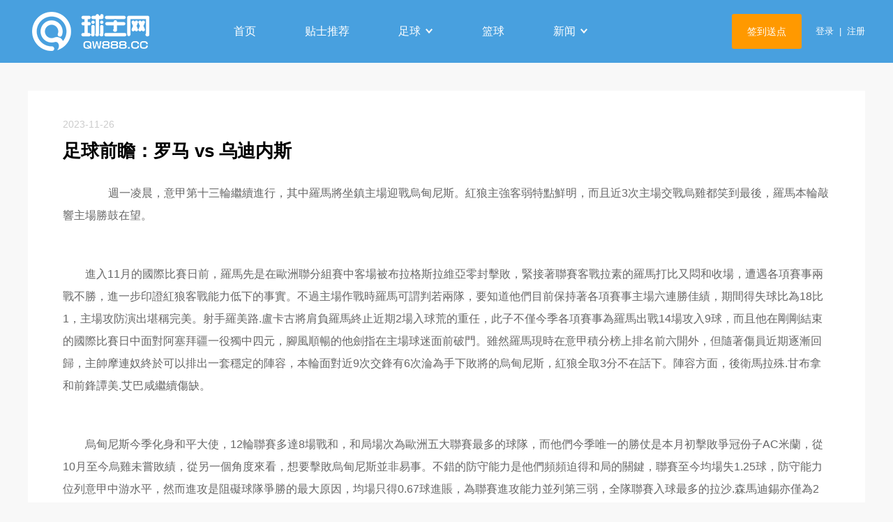

--- FILE ---
content_type: text/html
request_url: http://www.qw888.cc/view.asp?id=243134
body_size: 4898
content:

<!DOCTYPE html>
<html>
<head>
<meta http-equiv="Content-Type" content="text/html; charset=utf-8">
<title>足球前瞻：罗马 vs 乌迪内斯 - 球王网</title>
<meta name="keywords" content="足球前瞻：罗马 vs 乌迪内斯"/>
<meta name="description" content="足球前瞻：罗马 vs 乌迪内斯,最齐全体育娱乐互动平台"/>
<link rel="stylesheet" type="text/css" href="css/qwdialog.css">
<link href="css/style.css" rel="stylesheet" type="text/css">
<link href="css/news.css" rel="stylesheet" type="text/css">
</head>

<body>

<div class="header">
<div class="box2">

<div class="logo"><a href="/" title="球王网"></a></div>
<ul class="nav">
	<li><a href="/index.asp" class="cl">首页</a></li>
	<li><a href="/tips.asp" class="cl">贴士推荐</a></li>
	<li><a href="/football.asp" class="cl">足球<i class='arrow'></i></a>
		<div class="snav snav1">
            <a href="http://www.s78999.com" target="_blank">比分赔率</a>
		</div>
	</li>
	<li><a href="/baskball.asp" class="cl">篮球</a>
	</li>
	<li class="n"><span class="cl">新闻<i class='arrow'></i></span>
		<div class="snav snav2">
			<a href="/news.asp?lid=1">好料推介</a>
			<a href="/news.asp?lid=2">实力数据</a>	
			<a href="/news.asp?lid=3">百家贴士</a>
			<a href="/news.asp?lid=4">足球前瞻</a>
			<a href="/news.asp?lid=5">前线爆料</a>
			<a href="/news.asp?lid=6">欧亚攻略</a>	
			<a href="/news.asp?lid=7">盘口分析</a>	
			<a href="/news.asp?lid=15">看盘技巧</a>	
			<a href="/news.asp?lid=16">赔率知识</a>	
			<a href="/news.asp?lid=8">英超</a>
			<a href="/news.asp?lid=9">西甲</a>
			<a href="/news.asp?lid=10">德甲</a>
			<a href="/news.asp?lid=13">NBA</a>
		</div>
	</li>
</ul>

<div id="menunav">

	<div id="navlogin"><a href="login.asp">登录</a>&nbsp;&nbsp;|&nbsp;&nbsp;<a href="register.asp">注册</a></div>

	<div class='signdv'><a id="sign" title='签到送点'>签到送点</a></div>

	
</div>

</div>
</div>




<div class="box">	
	<div class="newsinfo">
		<div class="date">2023-11-26</div>
		<h1>足球前瞻：罗马 vs 乌迪内斯</h1>
		<div class="content">
       <p>　　週一凌晨，意甲第十三輪繼續進行，其中羅馬將坐鎮主場迎戰烏甸尼斯。紅狼主強客弱特點鮮明，而且近3次主場交戰烏雞都笑到最後，羅馬本輪敲響主場勝鼓在望。</p>
<p><br />　　進入11月的國際比賽日前，羅馬先是在歐洲聯分組賽中客場被布拉格斯拉維亞零封擊敗，緊接著聯賽客戰拉素的羅馬打比又悶和收場，遭遇各項賽事兩戰不勝，進一步印證紅狼客戰能力低下的事實。不過主場作戰時羅馬可謂判若兩隊，要知道他們目前保持著各項賽事主場六連勝佳績，期間得失球比為18比1，主場攻防演出堪稱完美。射手羅美路.盧卡古將肩負羅馬終止近期2場入球荒的重任，此子不僅今季各項賽事為羅馬出戰14場攻入9球，而且他在剛剛結束的國際比賽日中面對阿塞拜疆一役獨中四元，腳風順暢的他劍指在主場球迷面前破門。雖然羅馬現時在意甲積分榜上排名前六開外，但隨著傷員近期逐漸回歸，主帥摩連奴終於可以排出一套穩定的陣容，本輪面對近9次交鋒有6次淪為手下敗將的烏甸尼斯，紅狼全取3分不在話下。陣容方面，後衛馬拉殊.甘布拿和前鋒譚美.艾巴咸繼續傷缺。</p>
<p><br />　　烏甸尼斯今季化身和平大使，12輪聯賽多達8場戰和，和局場次為歐洲五大聯賽最多的球隊，而他們今季唯一的勝仗是本月初擊敗爭冠份子AC米蘭，從10月至今烏雞未嘗敗績，從另一個角度來看，想要擊敗烏甸尼斯並非易事。不錯的防守能力是他們頻頻迫得和局的關鍵，聯賽至今均場失1.25球，防守能力位列意甲中游水平，然而進攻是阻礙球隊爭勝的最大原因，均場只得0.67球進賬，為聯賽進攻能力並列第三弱，全隊聯賽入球最多的拉沙.森馬迪錫亦僅為2球，試問這種攻擊如何敲響主場防守穩固的羅馬大門？雪上加霜的是，烏甸尼斯目前飽受傷病困擾，陣中包括後衛基斯頓臣和前鋒基蘭.戴維斯在內多達7人有傷在身未能出戰，缺兵少將的他們此番出征實在無力帶走分數。</p>      </div>
	</div>
	<div class="nextprivew">
		<span>上一条：<a href="/view.asp?id=243135">足球前瞻：尼斯 vs 图卢兹</a></span>
		<span>下一条：<a href="/view.asp?id=243133">足球前瞻：FC橫濱 vs 湘南海洋</a></span>
	</div>
</div>

<div class="box link">
<h3>友情链接</h3>
<div class="link_con">
<script src="http://www.c98788.com/js/link.js"></script>
</div>
</div>

<div class="box">
    
</div>

<div class="footer">
<div class="box">
	<div class="footer_lg">
		<div class="login_icon"></div>
		<div class="footer_tel">
			<div class="chat"><img src="/images/chat.jpg"/><p>微信扫一扫</p></div>
		</div>
	</div>
	
<div class="helpCenter">
    <div class="help_cc">
        <h4 class="dl1">新手帮助</h4>
        <dl>
            <dd><a href="/help.asp" target="_blank">常见问题</a></dd>
            <dd><a href="/about.asp" target="_blank">关于我们</a></dd>
        </dl>
    </div>
    <div class="help_cc">
        <h4 class="dl2">客服中心</h4>
        <dl>
            <dd><a href="/contact.asp" target="_blank">联系我们</a></dd>
            <dd><a href="/ad.asp" target="_blank">广告合作</a></dd>
            <dd><a href="/website.asp" target="_blank">网站地图</a></dd>
            <dd><a href="/legal.asp" target="_blank">法律声明</a></dd>
        </dl>
    </div>
    <div class="help_cc">
        <h4 class="dl3">充值金币</h4>
        <dl>
            <dd><a href="/help.asp" target="_blank">在线充值</a></dd>
            <dd><a href="/help.asp" target="_blank">银行汇款</a></dd>
        </dl>
    </div>
    <div class="help_cc">
        <h4 class="dl4">特色服务</h4>
        <dl>
            <dd><a href="/help.asp" target="_blank">不中返还</a></dd>
        </dl>
    </div>
</div>

<div class="footer_l">

<div class="shm">
本球王网所有资讯产品足球篮球推介、足球篮球分析内容仅作为中国体育彩票竞彩参考。彩市有风险，购彩需谨慎！球王网不对彩民任何购买行为负责，以上条款，在不违背有关法律、法规，不违反公共道德准则的情况下，由球王网作最终解释、补充，或另行约定附则。Copyright © 球王网 All Rights Reserved.
</div>

<div class="saferz">
	<img src="/images/btm1.gif" alt="网络警察报警" title="网络警察报警"/>
	<img src="/images/btm2.jpg" alt="公共信息安全" title="公共信息安全"/>
	<img src="/images/btm3.gif" alt="经营性网站备案" title="经营性网站备案"/>
	<img src="/images/btm4.gif" alt="不良信息举报中心" title="不良信息举报中心"/>
	<img src="/images/btm5.gif" alt="中国文明网" title="中国文明网"/>
	<img src="/images/btm6.png" alt="360安全认证" title="360安全认证"/>
</div>
</div>

</div>
</div>


<script type="text/javascript" src="js/jquery.min.js"></script>
<script type="text/javascript" src="js/swiper.min.js"></script>
<script type="text/javascript" src="js/clipboard.min.js"></script>
<script type="text/javascript" src="js/qwdialog.js"></script>
<script type="text/javascript" src="js/tips.js?v2"></script>
<div style="display:none;">
<script charset="UTF-8" id="LA_COLLECT" src="//sdk.51.la/js-sdk-pro.min.js"></script>
<script>LA.init({id: "Jep7RqWrwHJlDQBI",ck: "Jep7RqWrwHJlDQBI"})</script>
</div>


</body>
</html>


--- FILE ---
content_type: text/css
request_url: http://www.qw888.cc/css/qwdialog.css
body_size: 1828
content:
#tpdialog .bg{width:100%;height:100%;background: #333;opacity: 0.1;position: fixed;left:0;top:0;z-index: 10000;}
#tpdialog .cbx{width:500px;height:200px;overflow: hidden;position: fixed;z-index:10001;left:50%;top:50%;
    margin-left:-250px;margin-top:-100px;
	-webkit-animation-duration:.8s;
	animation-duration:.8s;
	-webkit-animation-fill-mode:both;
	animation-fill-mode:both;
    -webkit-animation-name:bounceIn;
	animation-name:bounceIn;
    background: #fff;
}
#tpdialog .cbx h2{height:50px;padding:0 0 0 20px;background: #000;line-height: 50px;}
#tpdialog .cbx h2 span{float:left;font-size:14px;color:#fff;}
#tpdialog .cbx h2 i{float:right;width:50px;height:50px;display: block;background: url(../images/icon_close.png) no-repeat center;background-size:12px;transition: all .5s;}
#tpdialog .cbx h2 i:hover{cursor: pointer;transform: rotate(180deg)}
#tpdialog .cbx .text{padding:20px;text-align: center;min-height:50px;line-height: 45px;font-size:15px;color:#666;overflow: hidden;}
#tpdialog .cbx .text b{color:#f00;}
#tpdialog .cbx .text p{line-height: 20px;font-size:12px;color:#f36a6a;}
#tpdialog .cbx .btn{text-align: center;}
#tpdialog .cbx .btn a{color:#e00c0c;display: inline-block;margin-left:20px;vertical-align: 1px;}
#tpdialog .cbx .btn button{width:100px;height:32px;font-size:13px;text-align: center;background: #eee;color: #999;margin:0 8px;display: inline-block;border:0;}
#tpdialog .cbx .btn button.sure{background: #48a0df;color:#fff;}
#tpdialog .cbx .btn button:hover{opacity: .8;cursor: pointer;}
#tpdialog .cbx2 .txt{font-size:16px;line-height: 50px;}
#tpdialog .toast{width:300px;height:80px;line-height: 80px;text-align: center;background: rgba(0,0,0, 0.8);margin-left:-150px;margin-top:-40px;color:#fff;font-size:14px;}

#tpdialog .lingbg,#tpdialog .lingbx{width:150px;height:150px;margin-left:-75px;margin-top:-75px;
  position: fixed;z-index:10001;left:50%;top:50%;background:#333;opacity: .8;}
#tpdialog .lingbx{z-index: 10002;background: none;opacity: 1;}
#tpdialog .lingbx .loadok{width:72px;height:72px;border-radius: 50%;margin: 25px auto 5px auto;overflow: hidden;border:solid 0px #09f;
  background:url(../images/icon_gou.png) no-repeat center;}
#tpdialog .lingbx .loaderror{width:72px;height:72px;border-radius: 50%;margin: 25px auto 5px auto;overflow: hidden;border:solid 0px #09f;
  background:url(../images/icon_ques.png) no-repeat center;background-size: 56px;}
#tpdialog .lingbx .loadnum{background:none;color:#fff;font-size:46px;line-height: 70px;text-align: center;border:solid 1px #fff;margin-bottom: 15px;}
#tpdialog .lingbx .text{text-align: center;font-size:14px;color:#fff;}
#tpdialog .lingbx .text b{color:#c00;font-weight: normal;}
#tpdialog .lingbx .loader {
  position: relative;
  margin: 20px auto 10px auto;
  width: 80px;
}
#tpdialog .lingbx .loader:before {
  content: '';
  display: block;
  padding-top: 100%;
}
#tpdialog .lingbx .circular {
  -webkit-animation: rotate 2s linear infinite;
          animation: rotate 2s linear infinite;
  height: 100%;
  -webkit-transform-origin: center center;
          transform-origin: center center;
  width: 100%;
  position: absolute;
  top: 0;
  bottom: 0;
  left: 0;
  right: 0;
  margin: auto;
}
#tpdialog .lingbx .path {
  stroke-dasharray: 1, 200;
  stroke-dashoffset: 0;
  -webkit-animation: dash 1.5s ease-in-out infinite, color 6s ease-in-out infinite;
          animation: dash 1.5s ease-in-out infinite, color 6s ease-in-out infinite;
  stroke-linecap: round;
}
@-ms-keyframes  rotate {
  100% {
    -webkit-transform: rotate(360deg);
            transform: rotate(360deg);
  }
}
@-webkit-keyframes rotate {
  100% {
    -webkit-transform: rotate(360deg);
            transform: rotate(360deg);
  }
}
@keyframes rotate {
  100% {
    -webkit-transform: rotate(360deg);
            transform: rotate(360deg);
  }
}

@-ms-keyframes dash {
  0% {
    stroke-dasharray: 1, 200;
    stroke-dashoffset: 0;
  }
  50% {
    stroke-dasharray: 89, 200;
    stroke-dashoffset: -35px;
  }
  100% {
    stroke-dasharray: 89, 200;
    stroke-dashoffset: -124px;
  }
}
@-webkit-keyframes dash {
  0% {
    stroke-dasharray: 1, 200;
    stroke-dashoffset: 0;
  }
  50% {
    stroke-dasharray: 89, 200;
    stroke-dashoffset: -35px;
  }
  100% {
    stroke-dasharray: 89, 200;
    stroke-dashoffset: -124px;
  }
}
@keyframes dash {
  0% {
    stroke-dasharray: 1, 200;
    stroke-dashoffset: 0;
  }
  50% {
    stroke-dasharray: 89, 200;
    stroke-dashoffset: -35px;
  }
  100% {
    stroke-dasharray: 89, 200;
    stroke-dashoffset: -124px;
  }
}

@-ms-keyframes color {
  100%,
  0% {
    stroke: #fff;
  }
  40% {
    stroke: #fff;
  }
  66% {
    stroke: #fff;
  }
  80%,
  90% {
    stroke: #fff;
  }
}
@-webkit-keyframes color {
  100%,
  0% {
    stroke: #fff;
  }
  40% {
    stroke: #fff;
  }
  66% {
    stroke: #fff;
  }
  80%,
  90% {
    stroke: #fff;
  }
}
@keyframes color {
  100%,
  0% {
    stroke: #fff;
  }
  40% {
    stroke: #fff;
  }
  66% {
    stroke: #fff;
  }
  80%,
  90% {
    stroke: #fff;
  }
}

@-ms-keyframes bounceIn {
    0% {
        opacity: 0;
        -webkit-transform: scale(.3);
        -ms-transform: scale(.3);
        transform: scale(.3)
    }
    50% {
        -webkit-transform: scale(1);
        -ms-transform: scale(1);
        transform: scale(1)
    }
    70% {
        -webkit-transform: scale(1);
        -ms-transform: scale(1);
        transform: scale(1)
    }
    100% {
        opacity: 1;
        -webkit-transform: scale(1);
        -ms-transform: scale(1);
        transform: scale(1)
    }
}
@-webkit-keyframes bounceIn {
    0% {
        opacity: 0;
        -webkit-transform: scale(.3);
        -ms-transform: scale(.3);
        transform: scale(.3)
    }
    50% {
        -webkit-transform: scale(1);
        -ms-transform: scale(1);
        transform: scale(1)
    }
    70% {
        -webkit-transform: scale(1);
        -ms-transform: scale(1);
        transform: scale(1)
    }
    100% {
        opacity: 1;
        -webkit-transform: scale(1);
        -ms-transform: scale(1);
        transform: scale(1)
    }
}
@keyframes bounceIn {
    0% {
        opacity: 0;
        -webkit-transform: scale(.3);
        -ms-transform: scale(.3);
        transform: scale(.3)
    }
    50% {
        -webkit-transform: scale(1);
        -ms-transform: scale(1);
        transform: scale(1)
    }
    70% {
        -webkit-transform: scale(1);
        -ms-transform: scale(1);
        transform: scale(1)
    }
    100% {
        opacity: 1;
        -webkit-transform: scale(1);
        -ms-transform: scale(1);
        transform: scale(1)
    }
}



#loader-wrap{
    display: none;
}
#loader-container {
  width: 100px;
  height: 100px;
  color: white;
  margin: 0 auto;
  position: fixed;
  z-index: 10000;
  top: 50%;
  left: 50%;
  margin-right: -50%;
  transform: translate(-50%, -50%);
  border: 3px solid #ff5151;
  border-radius: 50%;
    overflow: hidden;
    background: #fff;
  -webkit-animation: borderScale 1.5s infinite ease-in-out;
  animation: borderScale 1.5s infinite ease-in-out;
}

#loadingText {
  width: 100px;
  height: 100px;
  border-radius: 50%;
  position: fixed;
  z-index: 10001;
  top: 50%;
  left: 50%;
  margin-right: -50%;
  transform: translate(-50%, -50%);
    background: #fff;
}
@-ms-keyframes borderScale {
  0% {
    border: 3px solid white;
  }
  50% {
    border: 15px solid #ff5151;
  }
  100% {
    border: 3px solid white;
  }
}
@-webkit-keyframes borderScale {
  0% {
    border: 3px solid white;
  }
  50% {
    border: 15px solid #ff5151;
  }
  100% {
    border: 3px solid white;
  }
}
@keyframes borderScale {
  0% {
    border: 3px solid white;
  }
  50% {
    border: 15px solid #ff5151;
  }
  100% {
    border: 3px solid white;
  }
}

--- FILE ---
content_type: text/css
request_url: http://www.qw888.cc/css/style.css
body_size: 22478
content:
body {FONT-FAMILY: Microsoft YaHei, Arial; COLOR: #555; FONT-SIZE: 13px;margin:0;overflow-x:hidden;background:#f8f8f8;}
ul,li,p,h1,h2,h3,form,table,tr,td,th,p,dl,dt,dd{list-style:none;border-collapse:collapse;margin:0;padding:0}
.center {TEXT-ALIGN: center}
.left {TEXT-ALIGN: left}
.fl {FLOAT: left}
.fr {FLOAT: right;}
A {COLOR: #333; TEXT-DECORATION: none}
A:hover {TEXT-DECORATION: underline}
h1{overflow:hidden;height:40px;line-height:40px;padding:0 0 0 10px;color:#fff;font-size:16px;}
h1 span{float:left;}
img{border:none;}
input,button{outline:none;}
h1,h2,h3,h4,h5,h6{margin:0;padding:0;}
em,i{font-style:normal;}
input::-webkit-input-placeholder{color:#ccc;}
.red{color:#f00;}
.gray{color:#666}
.yellow{color:#f60}
.orange{color:#f80}
.green{color:#00992A;}
.mt10{margin-top:10px;}
.mt20{margin-top:20px;}
.none{display:none;}
.show{display:block;}

.box{width:1200px;margin:0 auto;overflow:hidden;clear:both;}
.box2{width:1200px;margin:0 auto;}
.box3{background:#fff;}

.header{height:90px;background-color:#48a0df;width:100%;min-width:1200px;}

.logo{width:250px;height:90px;float:left;overflow:hidden;background:url(../images/logo.png) no-repeat center left;}
.logo a{display:block;width:100%;height:100%;}

.nav{float:left;padding:0 10px;height:90px;}
.nav li{float:left;padding:0;position:relative;z-index:100;margin-right:0px;height:90px;}
.nav .cl{color:#fff;text-decoration:none;font-size:16px;display:block;padding:0 35px;line-height:90px;}
.nav li:hover .cl,.nav .cl:hover,.nav .curr{color:#fff;text-decoration:none;background:#000;}
.nav .arrow{display:inline-block;width:12px;height:12px;background:url(../images/icon_arrow.png) no-repeat center;background-size:10px;margin-left:6px;transition:all .5s;}
.nav .snav{display:none;background:#fff;position:absolute;box-shadow:1px 1px 1px #999;z-index:101;left:0;top:90px;border-bottom-left-radius:5px;border-bottom-right-radius:5px;overflow:hidden;transition:all .5s;}
.nav .snav1{width:100%;}
.nav .snav1 a{display:block;line-height:50px;color:#666;font-size:16px;text-indent:35px;}
.nav .snav1 a:hover{background-color:#48a0df;color:#fff;text-decoration:none;}
.nav .snav2{width:220px;padding:15px 25px;}
.nav .snav2 a{display:inline-block;line-height:28px;color:#666;font-size:13px;margin-right:10px;}
.nav .snav2 a:hover{color:#f60;text-decoration:none;}
.nav li:hover .snav{display:block;}
.nav li:hover .arrow{transform:rotate(180deg)}

#menunav{float:right;}
#navlogin{float:right;height:30px;line-height:30px;margin-top:30px;color:#fff;}
#navlogin a{display:inline-block;color:#fff;font-size:13px;}
#navlogin a:hover{color:#ccc;text-decoration:none;}

#navlogbox{height:70px;margin-top:20px;border-radius:3px;float:right;color:#fff;position:relative;z-index:999;padding:0 10px;}
#navlogbox-name{background:#3d3d3d url(../images/hgvip.png) no-repeat center;background-size:24px;height:50px;width:50px;overflow:hidden;border-radius:50%;}
#navlogbox-panel{display:none;position:absolute;top:70px;right:0px;background:#fff;width:190px;box-shadow:1px 1px 1px #999;border-left:solid 1px #eee;z-index:1000;color:#666;padding-top:20px;}
#navlogbox-name:hover{cursor:pointer;}
#navlogbox:hover #navlogbox-panel{display:block;}
#navlogbox-panel h3{display:block;font-size:16px;color:#000;padding:0 10px 0 50px;}
#navlogbox-panel i{display:inline-block;width:24px;height:24px;vertical-align:-7px;margin-right:6px;}
#navlogbox-panel span{display:block;padding:0 20px;line-height:30px;margin-bottom:10px;}
#navlogbox-panel span b{font-size:13px;color:#c00;font-weight:bold;float:right;}
#navlogbox-panel a{display:block;line-height:40px;padding:0 20px;}
#navlogbox-panel a.out{text-align:center;padding:0;border-top:solid 1px #eee;color:#ccc;margin-top:10px;}
#navlogbox-panel a:hover{text-decoration:none;background-color:#48a0df;color:#fff;}
#navlogbox-panel a.out:hover{background-color:#eee;color:#666;}
#navlogbox-panel i.ic1{background:url(../images/icon_tp_1.png) no-repeat center;background-size:14px;}
#navlogbox-panel i.ic2{background:url(../images/icon_tp_2.png) no-repeat center;background-size:14px;}
#navlogbox-panel i.ic3{background:url(../images/icon_tp_3.png) no-repeat center;background-size:14px;}
#navlogbox-panel i.ic4{background:url(../images/icon_tp_4.png) no-repeat center;background-size:12px;}
#navlogbox-panel i.ic5{background:url(../images/icon_tp_5.png) no-repeat center;background-size:14px;}
#navlogbox-panel a:hover i.ic2{background-image:url(../images/icon_tp_2_2.png)}
#navlogbox-panel a:hover i.ic3{background-image:url(../images/icon_tp_3_2.png)}
#navlogbox-panel a:hover i.ic4{background-image:url(../images/icon_tp_4_2.png)}
#navlogbox-panel a:hover i.ic5{background-image:url(../images/icon_tp_5_2.png)}


.signdv{width:100px;height:50px;line-height:50px;overflow:hidden;text-align:center;margin:20px 20px 0 0;float:left;border-radius:3px;}
.signdv a#sign,.signdv a.osign{font-size:14px;background:#f90;display:block;width:100%;border:none;text-align:center;cursor:pointer;color:#fff;}
.signdv a.osign{text-decoration:none;color:#999;background:#f9c77c}
.signdv #sign:hover{text-decoration:none;background:#FF822F}
.signdv .osign:hover{text-decoration:none;}



#bannerbox{height:350px;width:100%;position:relative;}
.bannerbox{height:350px;width:100%;}
#banner1{background:url(../images/banner_1.gif) no-repeat center;}
#banner2{background:url(../images/banner_2.gif) no-repeat center;display:none;}
.bannerbtn{width:100%;height:15px;position:absolute;bottom:10px;left:0;text-align:center;}
.bannerbtn a{display:inline-block;width:15px;height:15px;background:#fff;margin-left:8px;border-radius:50%;overflow:hidden;}
.bannerbtn a.on{background:#B58136;}
.bannerbtn a:hover{text-decoration:none;cursor:pointer;}

#banner{width:100%;overflow: hidden;height:350px;}
#banner .swiper-container {width: 100%;height: 350px;}
#banner .swiper-slide {
text-align: center;
font-size: 18px;
/* Center slide text vertically */
display: -webkit-box;
display: -ms-flexbox;
display: -webkit-flex;
display: flex;
-webkit-box-pack: center;
-ms-flex-pack: center;
-webkit-justify-content: center;
justify-content: center;
-webkit-box-align: center;
-ms-flex-align: center;
-webkit-align-items: center;
align-items: center;
}
#banner .swiper-container {height:350px;}
#banner .swiper-pagination-bullet{opacity:1;background:#fff;width:10px;height:10px;border-radius:0;}
#banner .swiper-pagination-bullet-active{background:#f30;}
#banner .swiper-slide{height:350px;}
#banner .swiper-slide1{background:#000 url(../images/banner1.jpg) no-repeat center;}
#banner .swiper-slide2{background:#000 url(../images/banner2.jpg) no-repeat center;}
@media (min-width:1880px){
	#banner .swiper-slide1,#banner .swiper-slide2{background-size:100% 100%;}
}

.hotnews{width:230px;float:left;margin:5px 0 15px 0;overflow:hidden;max-height:280px;}
.hotnews h1{font-size:18px;color:#000;padding:0 0 0px 0;border-bottom:solid 2px #c00;margin-bottom:5px;}
.hotnews li{font-size:15px;height:30px;line-height:30px;overflow:hidden;background:url(../images/dian.gif) no-repeat 5px 12px;padding-left:15px;border-bottom:dotted 1px #ccc;}
.hotnews li a{display:inline-block;margin-right:0px;float:left;max-width:150px;}
.hotnews li a:hover{color:#f00;}
.hotnews li span{font-size:12px;float:right;color:#999;}
.mbanner{width:780px;float:right;margin:0 0 10px 0;overflow:hidden;height:245px;}


#zjlist{width:900px;height:242px;float:left;color:#666;overflow:hidden;border:solid 0px red;position:relative;margin-bottom:10px;}
#zjlist ul{width:2800px;height:262px;overflow:hidden;position:absolute;top:0;left:0;z-index:1;border:solid 0px red;}
#zjlist li{float:left;border:solid 1px #ddd;padding:15px;width:249px;height:180px;margin:15px 0 15px 15px;background:#fff;}
#zjlist li div{overflow:hidden;}
#zjlist .yhxx{overflow:hidden;}
#zjlist .img{width:60px;height:60px;float:left;border:solid 0px #009EFB;overflow:hidden;}
#zjlist .img img{width:60px;height:60px;}
#zjlist .jbxx{border:solid 0px red;overflow:hidden;float:right;width:170px;}
#zjlist .name{font-size:18px;font-weight:bold;padding-bottom:5px;color:#4284C0;}
#zjlist .name2{font-size:14px;}
#zjlist .jj{text-align:left;font-size:12px;line-height:20px;height:60px;}
#zjlist .sl{padding-top:8px;color:#999;text-align:left;font-size:13px;}
#zjlist .sl span{display:inline-block;height:12px;background:#f60;}
#zjlist .zj{font-size:12px;padding-top:5px;color:#999;text-align:left;font-size:13px;}
#zjlist .zj .sc{color:#f00}
#zjlist .zj .pc{color:#090}
#zjlist .zj .lc{color:#999}
#zjlist .zjbx16 .name,#zjlist .zjbx16 .name a{color:#B74758}
#zjlist .zjbx17 .name,#zjlist .zjbx17 .name a{color:#f60}
#zjlist .zjbx21 .name,#zjlist .zjbx21 .name a{color:#D0E500}
#zjlist .zjbx15 .name,#zjlist .zjbx15 .name a{color:#609C00}
#zjlist .zjbx14 .name,#zjlist .zjbx14 .name a{color:#3376B2}
#zjlist .zjbx20 .name,#zjlist .zjbx20 .name a{color:#3347B2}
#zjlist .zjbx21 .name,#zjlist .zjbx21 .name a{color:#B747B2}
#zjlist .zjbx22 .name,#zjlist .zjbx22 .name a{color:#B48250}

.zjcot{position:absolute;top:100px;z-index:2;display:block;width:40px;height:40px;line-height:40px;background:#333;color:#ccc;
	text-align:center;font-size:26px;cursor:pointer;filter:alpha(opacity=40);opacity:0.4;display:block;
}
.zjcot:hover{filter:alpha(opacity=60);opacity:0.6;text-decoration:none;color:#fff}
#zjprev{left:0;}
#zjnext{right:0;}


#loginpanel{width:230px;background:#426FD4;clear:both;overflow:hidden;}
.loginpanel-box{width:190px;padding:15px 20px 20px 20px;}
#loginpanel h2{color:#fff}
#loginpanel .pit{border:solid 1px #eee;background:#fff;height:35px;clear:both;overflow:hidden;margin-top:10px;}
#loginpanel .pit span{display:block;width:30px;height:35px;background:url(../images/rgn_sprite1.png) no-repeat;float:left;border:solid 0px red;}
#loginpanel .pit span.nc{background-position:-265px 8px;}
#loginpanel .pit span.pd{background-position:-390px -58px;}
#loginpanel .pit input{width:152px;height:35px;line-height:32px;border:solid 0px red;text-indent:1px;float:left;}
#loginpanel .pit input:focus{outline:none;}
#loginpanel .pit div{float:left;width:148px;height:35px;overflow:hidden;}
#loginpanel .pit div span{background:none;display:inline;width:158px;line-height:33px;text-indent:10px;}
#loginpanel .pbtn{height:35px;margin-top:10px;width:190px;font-size:16px;background:#03ABF7;border:0;color:#fff;cursor:pointer;}
#loginpanel .pbtn:hover{background:#1DB7FC;}
#loginpanel .reg{text-align:center;line-height:35px;color:#fff;background:#f60;margin-top:10px;font-size:16px;}
#loginpanel .reg a{color:#fff;display:block;}
#loginpanel .reg a:hover{color:#fff;text-decoration:none;background:#FF822F}
.ologbx{line-height:30px;color:#333;background:#fcfcfc;border:solid 1px #eee;padding:15px;margin-bottom:10px;}
.ologbx h2{font-size:18px;font-weight:normal;}
.ologbx p{font-size:14px;}
.ologbx b{color:#000;font-size:16px;font-weight:bold;}
.ologbx span{color:#f00;font-size:16px;font-weight:bold;}
.ologbx .mbinfo{clear:both;overflow:hidden;height:65px;}
.ologbx .mbinfo dt{width:65px;height:65px;float:left;background:url(../images/icon-user-l.png) no-repeat;}
.ologbx .acclst{clear:both;overflow:hidden;margin-top:10px;}
.ologbx .acclst a{display:block;border:solid 1px #1F7AB1;color:#1F7AB1;text-align:center;font-size:14px;font-weight:normal;height:40px;line-height:40px;margin:1px 0 0 0;overflow:hidden;clear:both;}
.ologbx .acclst a:hover{text-decoration:none;background:#185C85;color:#fff}
.ologbx .acclst a:hover span{text-decoration:none;color:#fff}
.ologbx .acclst a i{display:block;float:left;width:16px;height:18px;border:solid 0px red;background:url(../images/nav.png) no-repeat;margin:12px 10px 0 50px;}
.ologbx .acclst a span{display:block;float:left;margin:10px 0 0 0;height:20px;line-height:20px;font-size:14px;color:#1F7AB1;font-weight:normal;}
.ologbx .acclst a.ljcz span{color:#f00}
.ologbx .acclst a i.sd1{background-position:0 -37px;}
.ologbx .acclst a i.sd2{background-position:0 -58px;}
.ologbx .acclst a i.sd3{background-position:0 0;}
.ologbx .acclst a i.sd4{background-position:0 -139px;}
.ologbx .acclst a i.sd5{background-position:0 -18px;}
.ologbx p.out{text-align:center;padding-top:5px;overflow:hidden;}
.ologbx p.out a{color:#f00;}

.tipslc{clear:both;overflow:hidden;background:url(../images/xflc.png) no-repeat;height:55px;margin-top:20px;}
.tipslc li{width:333px;float:left;height:50px;line-height:50px;text-align:center;font-size:16px;}
.tipslc a{color:#333}

.box_hp{margin:30px auto;background-color:#fff;border-radius:4px;}
.mainbox{overflow:hidden;width:950px;float:right;margin-top:30px;}
.tipsbox{clear:both;overflow:hidden;}
.slidebox{width:230px;float:left;overflow:hidden;margin-top:30px;}

.slidebox_hp{width:230px;float:left;overflow:hidden;background-color:#282828;padding-bottom:3000px;margin-bottom:-3000px;}
.mainbox_hp{overflow:hidden;width:900px;float:right;padding-bottom:3000px;margin-bottom:-3000px;margin-top:30px;margin-right:30px;}


.lantit{overflow:hidden;line-height:50px;margin-bottom:10px;}
.lantit h2{float:left;font-size:24px;color:#000;font-weight:normal;}
.lantit .fr{float:right;color:#666;}
.lantit .flk{color:#666;}
.lantit .hxx{background:#fff url(../images/laba.png) no-repeat center left 20px;padding:0 15px;color:#09f;padding-left:50px;}
.lantit .hxx p{display:inline-block;}
.lantit .hxx i{font-style:normal;padding:0 25px;color:#ccc;}
.lantit2{margin-top:40px;}

.tipspanel{overflow:hidden;}
.tipspanel li{overflow:hidden;background:#fff;margin-bottom:10px;border-radius:4px;border:solid 1px #fff;}
.tipspanel li .fl{float:left;width:670px;overflow:hidden;position:relative;}
.tipspanel li .fr{float:right;width:220px;overflow:hidden;margin:15px 15px 15px 0;border-left:solid 1px #ddd;height:90px;padding-left:15px;}
.tipspanel li .ss{line-height:30px;padding:0 20;float:left;width:150px;border-bottom-right-radius:4px;background-color:#ccc;}
.tipspanel li .ss a{display:inline-block;margin-right:10px;color:#fff;}
.tipspanel li .zj{float:left;line-height:30px;padding:0 20px;}
.tipspanel li .dz{clear:both;overflow:hidden;line-height:50px;text-align:center;font-size:16px;padding:10px 0;}
.tipspanel li .dz span{display:inline-block;white-space:nowrap;text-overflow:ellipsis;overflow:hidden;}
.tipspanel li .dz span.sp{width:200px;text-align:right;padding-right:10px;}
.tipspanel li .dz span.xp{width:200px;text-align:left;padding-left:10px;}
.tipspanel li .dz span.bf{width:60px;font-weight:bold;color:#999;font-size:18px;}
.tipspanel li .dz span.bf b{color:#f00}
.tipspanel li .dz span.bf em{color:#080;font-style:normal;}
.tipspanel li .dz span.pk{width:100px;color:#999;font-size:14px;}
.tipspanel li .ds{text-align:right;color:#ccc;background:url(../images/an.png) no-repeat center left 16px;background-size:16px;line-height:30px;height:30px;margin-bottom:6px;overflow:hidden;}
.tipspanel li .ds b{color:#080;padding:0 3px;font-size:18px;}
.tipspanel li .rs{float:left;}
.tipspanel li .rs span{display:block;color:#fff;width:50px;height:50px;line-height:50px;text-align:center;border-radius:4px;color:#fff;font-size:16px;}
.tipspanel li .tj{float:right;width:160px;text-align:center;font-size:16px;color:#333;overflow:hidden;line-height:50px;}
.tipspanel li .tj em,.tipspanel li .tj span,.tipspanel li .tj a{display:block;border-radius:4px;height:50px;border:solid 1px #f90;color:#f90;overflow:hidden;white-space:nowrap;}
.tipspanel li .tj a.jgm{font-size:14px;white-space:normal;line-height:20px;padding-top:5px;height:45px;}
.tipspanel li .tj a.dy{background-color:#f60;color:#fff;border:0;}
.tipspanel li .tj a:hover{text-decoration:none;border-color:#c00;color:#c00;}
.tipspanel li .tj a.dy:hover{opacity:.8;border:0;color:#fff;}
.tipspanel li .tj em{border-color:#666;color:#666;font-style:normal;}
.tipspanel li.yc{display:none;}
.tipspanel li:hover{border:solid 1px #48a0df;}
.tipshis{background:#fff;border-radius:4px;margin-bottom:10px;padding:20px;line-height:30px;}
.tipshis em{font-style:normal;color:#999;display:inline-block;margin-right:20px;vertical-align:10px;}
.tipshis span{display:inline-block;width:30px;height:30px;border-radius:50%;margin:0 3px;background:url(../images/hgg.png) no-repeat center;}
.tipshis span.d{background-color:#09f;}
.tipshis span.p{background-color:#080;}
.tipshis span.s{background-color:#f00;}
.tipshis span.f{background-color:#999;}
.tipszjmore{overflow:hidden;}
.tipszjmore a,.tipszjmore2{display:block;background:#fff;line-height:40px;border-radius:4px;text-align:center;font-size:12px;color:#f90;}
.tipszjmore a:hover,.tipszjmore2:hover{background:#fcfcfc;text-decoration:none;cursor:pointer;}
.tipsnone{text-align:center;line-height:50px;font-size:16px;color:#999;}

.tipspanel_cs li{border-color:#ddd;}
.tipspanel_cs li .ss{width:80px;}
.tipspanel_cs li .ct{float:left;line-height:30px;padding:0 10px;color:#ccc;}
.tipspanel_cs li .ct span{color:#666;padding-left:10px;}
.tipspanel_cs li .fl{width:650px;}

@-webkit-keyframes mymove {
	from {
	left:0px;
}
to {
	left:-150px;
}
}

.zj14{color:#008888;}
.zj15{color:#609C00;}
.zj16{color:#B74758;}
.zj17{color:#ff6600;}
.zj20{color:#3347B2;}
.zj21{color:#D0E500;}
.zj22{color:#B747B2;}
.zj25{color:#900;}
.zj36{color:#3347B2;}
.zj37{color:#609C00;}
.zj38{color:#B747B2;}
.zj39{color:#900;}


.tipsitems{background:#fff;overflow:hidden;margin:10px;box-shadow:0 2px 2px #ccc;border:solid 1px #eee;}
.tipsitems:hover{background:#f3f3f3;}
.tipsitems:hover li{border-left:solid 1px #ddd;}
.tipsitems:hover .tisbinfo{border-right:solid 1px #ddd;}
.tisbinfo{padding:10px;border-right:solid 1px #eee;height:95px;overflow:hidden;}
.fxtisbinfo{float:left;width:560px;}
.tisbrs{float:left;}
.tisbinfo .tit{font-size:14px;color:#999;text-align:left;overflow:hidden;padding:5px 0 5px 10px;}
.tisbinfo .tit a{font-size:20px;color:#000;padding:0 10px;}
.tisbinfo .tit a span{color:#f60;padding:0 10px;font-size:20px;}
.tisbinfo .tit a.ss{font-size:13px;padding:2px 5px;}
.tisbinfo .tit span{font-size:14px;color:#666}
.tisbinfo .tit span.bf{padding-left:20px;color:#999;}
.tisbinfo .tit span.bf b{font-size:20px;color:#2895E8;font-weight:bold;}

.tisbinfo .kssm{float:left;margin-left:30px;padding:2px 10px;display::inline;background:#f60;color:#fff;font-size:12px;}
.tisbinfo ul{clear:both;padding:10px 0 0 0;overflow:hidden;}
.tisbinfo li{float:left;border-left:solid 1px #eee;width:45px;padding:0 15px 0 20px;color:#999;line-height:23px;}
.tisbinfo li.lsty{border-left:none;padding-left:0;width:70px;}
.tisbinfo li.lsty a{font-size:13px;padding:1px 5px;}
.tisbinfo li.xxzs{width:130px;}
.tisbinfo .xx{display:inline-block;width:115px;background:url(../images/star.png) repeat-x 0 -20px;}
.tisbinfo .xx b{display:inline;height:20px;float:left;background:url(../images/star.png) repeat-x;}
.tisbinfo .xx1{width:22px;}
.tisbinfo .xx2{width:44px;}
.tisbinfo .xx3{width:66px;}
.tisbinfo .xx4{width:88px;}
.tisbinfo .xx5{width:110px;}
.tisbinfo li.sj{width:85px;}
.tisbinfo li.tj{width:120px;}
.tisbinfo li.tj a{color:#f00}
.tisbinfo li.ds span{color:#61E347;font-size:16px;font-weight:bold;}
.tisbinfo li.bf span{color:#1C94E8;font-weight:bold;}
.tisbinfo li.zj{width:85px;border-left:none;padding-left:10px;}
.tisbinfo li.zj div{float:left;font-size:12px;color:#999;}
.tisbinfo li.zj div.zs{float:right;}
.tisbinfo li.zj a{font-size:14px;padding:2px 5px;}
.tisbinfo li.bz{width:130px;}
.tisbinfo li span{font-size:14px;color:#333;}
.tisbinfo li.bz span{font-size:12px;background:url(../images/icon-company.png) no-repeat;color:#666;padding-left:20px;}
.tisbinfo li.sl{width:40px;padding-left:30px;}
.tisbinfo li.jg{width:60px;border:none;}
.tisbinfo .rs{width:210px;float:left;text-align:center;color:#fff;margin:5px 0 0 10px;line-height:40px;overflow:hidden;border:none;}
.tisbinfo .rs a{color:#fff;font-size:16px;display:block;background:#42A6EC}
.tisbinfo .rs a.jg2,.tisbrs .rs a.jg6{background:#f60;}
.tisbinfo .rs a.jg5,.tisbrs .rs a.jg4{background:#999;}
.tisbinfo .rs a.jg3{background:#090;}
.tisbinfo .rs:hover,.tisbrs .rs a:hover{background:#f00;text-decoration:none;}
.fxtisbinfo li{padding:0 5px 0 10px;}

.tisbinfo1{background:url(../images/icon-new.png) no-repeat 0 -1px;}
.tisbinfo1 .dz{padding-left:35px;}

.zjslbox{width:50px;height:50px;overflow:hidden;position:relative;margin:0px auto;}
.zjslbox canvas{position: absolute;top:0;left:0;width:50px;}
.zjslbox span{line-height:50px;display:inline-block;width:50px;text-align:center;font-size:13px;}
.zjslbox2{width:60px;height:60px;margin:0 auto;}
.zjslbox2 canvas{width:60px;}
.zjslbox2 span{line-height:60px;width:60px;font-size:16px;color:#000}
.zjslbox3{width:120px;height:120px;clear:both;margin:40px auto 0 auto;}
.zjslbox3 canvas{width:120px;margin:0 auto;}
.zjslbox3 span{line-height:120px;width:120px;font-size:18px;color:#000}

.tipsload{padding:10px 0 20px 0;text-align:center;clear:both;overflow:Hidden;}
.tipsmore{padding:10px 0 20px 0;text-align:center;clear:both;overflow:Hidden;}
.tipsmore a{color:#666;font-size:14px;}
.moretips{height:30px;text-align:center;line-height:30px;font-size:13px;width:100%;clear:both;overflow:hidden;background:#eee;}

.fxdetwrap{overflow:hidden;background:#fff;border-radius:4px;}
.fxdetwrap .tt{height:50px;line-height:50px;padding:0 20px;color:#fff;background-color:#48a0df;font-size:16px;}
.fxdetwrap .tt .zj{float:left;}
.fxdetwrap .tt .tm{float:right;}
.fxdetwrap .dz{padding:40px 0;overflow:hidden;text-align:center;}
.fxdetwrap .dz span{display:inline-block;line-height:40px;text-align:center;}
.fxdetwrap .dz span.pk{background-color:#f5f5f5;vertical-align:-10px;border-radius:20px;width:100px;padding:0 20px;font-size:14px;color:#999;margin:0 15px;overflow:hidden;}
.fxdetwrap .dz span.bf{width:60px;font-size:36px;color:#999;vertical-align:-5px;}
.fxdetwrap .dz span.bf b{color:#c00;font-weight:normal;}
.fxdetwrap .dz span.bf em{color:#080;}
.fxdetwrap .dz span.dr{width:280px;font-size:28px;}
.fxdetwrap .dz span.sp{text-align:right;margin:0 20px 0 10px;}
.fxdetwrap .dz span.xp{text-align:left;margin:0 10px 0 20px;}
.fxdetwrap .line{height:50px;overflow:hidden;position:relative;}
.fxdetwrap .line i{display:block;width:100%;height:1px;background-color:#eee;margin-top:25px;}
.fxdetwrap .line .txt{width:160px;background-color:#fff;height:50px;position:absolute;left:50%;margin-left:-80px;top:0;text-align:center;}
.fxdetwrap .line .txt span{font-size:13px;display:block;}
.fxdetwrap .line .txt p{display:inline-block;background:url(../images/an_2.png) no-repeat center left;background-size:24px;padding-left:30px;font-size:30px;color:#48a0df;}
.fxdetwrap .jc{text-align:center;padding:30px 0 40px 0;overflow:hidden;}
.fxdetwrap .jc .tj{width:500px;display:block;text-align:center;font-size:16px;float:left;overflow:hidden;text-overflow:ellipsis;white-space:nowrap;}
.fxdetwrap .jc .tj span{display:block;height:20px;line-height:20px;font-size:13px;color:#ccc;}
.fxdetwrap .jc .tj .cmd{font-size:36px;color:#f00;}
.fxdetwrap .jc .tj div{height:48px;line-height:48px;display:block;}
.fxdetwrap .jc .tj a{color:#c00;}
.fxdetwrap .jc .tj button{background-color:#c00;color:#fff;height:35px;border-radius:4px;padding:0 30px;border:0;margin-top:8px;}
.fxdetwrap .jc .tj button:hover{opacity:.8;cursor:pointer;}
.fxdetwrap .jc .ds{width:100px;display:block;float:left;margin-left:126px;}
.fxdetwrap .jc .ds span{display:block;height:20px;line-height:20px;font-size:13px;color:#ccc;}
.fxdetwrap .jc .ds b{color:#333;font-size:36px;font-weight:normal;}
.fxdetwrap .jc .rs{width:100px;display:block;padding-top:18px;font-size:36px;float:left;}

.fxtstit{font-size:24px;color:#212121;margin:50px 0 20px 0;}

.fxbox{padding:0 5px;width:1140px;overflow:hidden;position:relative;margin:0 auto;}
.fxtips{padding:0;border:solid 1px #eee;background:#fff;overflow:hidden;position:relative;}
.fxtips .zjtag{position:absolute;top:20px;left:0;width:90px;height:35px;color:#fff;border-bottom-right-radius:3px;border-top-right-radius:3px;}
.fxtips .zjtag span{display:block;width:90px;height:32px;text-align:center;line-height:32px;font-size:18px;}
.fxtips .tipsitems{border:none;margin:0;background:#fff;overflow:hidden;}
.fxtips .tisbinfo{width:618px;height:240px;border:none;padding:20px 15px;overflow:hidden;background:#fff;}
.fxtips .tisbinfo div{padding-bottom:20px;font-size:22px;}
.fxtips .tisbinfo .dz{padding-left:90px;}
.fxtips .tisbinfo .dz span{color:#53A0E3;}
.fxtips .tisbinfo li{line-height:28px;}
.fxtips .tisbinfo li span{font-size:18px;}
.fxtips .tisbinfo li.lsty{width:90px;}
.fxtips .tisbinfo li.lsty a{font-size:16px;}
.fxtips .tisbinfo li.pk{width:100px;}
.fxtips .tisbinfo li.pk span{color:#f60}
.fxtips .tisbinfo li.sj{width:150px;}
.fxtips .tisbinfo li.ds{width:80px;}
.fxtips .tisbinfo li.zj{width:80px;}
.fxtips .tisbrs{border:none;background:#F5FBFF;border-left:solid 1px #DBEAF8;width:249px;height:280px;margin:0;line-height:250px;font-size:16px;text-align:center;}
.fxtips .tisbrs ul{margin:20px;}
.fxtips .tisbrs li{clear:both;line-height:33px;text-align:left;font-size:16px;border:none;}
.fxtips .tisbrs li.ft{border-bottom:solid 1px #DBEAF8;margin-bottom:10px;padding-bottom:10px;}
.fxtips .tisbrs li.tit{font-size:16px;font-weight:bold;color:#000;border-bottom:solid 1px #ddd;padding-bottom:10px;margin-bottom:10px;}
.fxtips .tisbrs li b{color:#6FB0E8;font-weight:bold;padding-right:5px;}
.fxtips .tisbrs li em{color:#f00;font-style:normal;font-weight:bold;}
.fxtips .tisbrs a{color:#fff;background:#77B716;padding:2px 5px;}
.fxtips .tisbrs a:hover{text-decoration:none;background:#679E13;}
.fxtips:hover{background:none;}
.fxtips:hover li{border-left:solid 1px #eee;}
.fxtips:hover .tisbinfo{border-right:solid 0px #eee;}
.fxtips:hover .tisbrs li{border:none;}
.fxtips:hover .tisbrs li.tit{border-bottom:solid 1px #ddd;}
.fxtips li.lsty{border-left:none;}

.fxtips  .fxtj{padding:20px 0;line-height:30px;}
.fxtips  .fxtj a{font-weight:normal;color:#f00}
.fxtips  .fxtj .tjxq{float:left;width:380px;overflow:hidden;}
.fxtips  .fxtj .tjjg{font-weight:normal;color:#999;font-size:16px;float:left;}
.fxtips  .fxtj .tjjg b{font-size:18px;}
.fxtips div.bzsm{clear:both;border-top:solid 1px #ddd;background:url(../images/icon-company.png) no-repeat 15px 18px;padding:18px 12px 12px 35px;font-size:13px;overflow:Hidden;color:#666;}
.fxtips div.bzsm a{color:#53A0E3}
#commentbtn{display:block;width:100px;height:28px;position:absolute;bottom:33px;right:290px;text-align:center;line-height:28px;
	background:#A8CCEE;color:#fff;font-size:13px;cursor:pointer;	
}
#commentbtn:hover{text-decoration:none;background:#74ADE4;}

#commentbox{background:#fff;margin-top:10px;overflow:hidden;clear:both;position:relative;}
#commentbox h2{font-size:16px;border-bottom:solid 2px #B58136;text-indent:40px;line-height:35px;background:url(../images/icon-comment.png) no-repeat}
.comments-input{padding:15px 15px 0 15px;overflow:hidden;font-weight:normal;}
.comments-input textarea{border:solid 1px #ccc;width:700px;height:60px;float:left;padding:5px;}
.comments-input textarea:focus{outline:none;border:solid 1px #349CD8;}
.comments-input div{width:710px;float:left;}
.comments-input div.commentsbtn{float:left;margin:0 0 0 20px;width:80px;overflow:hidden;}
.comments-input a{width:80px;height:30px;line-height:30px;text-align:center;color:#fff;background:#f60;display:block;cursor:pointer;}
.comments-input a:hover{text-decoration:none;background:f30;}
.comments-input span{clear:both;display:block;line-height:30px;text-align:center;}
#comments-list{clear:both;overflow:hidden;padding:0 15px 15px 15px;font-weight:normal;}
.comments-item{padding:8px 0;overflow:hidden;clear:both;border-bottom:dotted 1px #ddd;width:700px;line-height:20px;font-size:13px;}
.comments-item span{color:#333;}
.comments-item i{font-style:normal;color:#999}
.comments-item em{font-style:normal;color:#f60}
.comments-item p{text-align:right;font-size:12px;padding-top:5px;overflow:hidden;clear:both;}
.comments-item b{float:left;color:#999;font-weight:normal;}
.comments-item a{float:right;color:#666}
.comments-item div{background:#eee;padding:8px;clear:both;text-align:right;}
.comments-item .rpytext{border:solid 1px #ccc;height:25px;width:300px;text-indent:5px;}
.comments-item .rpytext:focus{outline:none;border:solid 1px #349CD8;}
.comments-item .rpybtn{border:0;background:#f60;color:#fff;width:40px;height:25px;}
#nocomment{position:absolute;top:48px;left:15px;width:820px;height:81px;background:#fff;border:solid 0px red;text-align:center;line-height:60px;font-size:13px;color:#999;font-weight:normal;}
#nocomment a{color:#f00}
#noncomment{text-align:center;line-height:50px;font-size:14px;color:#999;width:700px}

.tipszjcon{padding:40px;overflow:hidden;background-color:#fff;margin-bottom:30px;}
.zjxxinfo{padding:0 50px 10px 0;overflow:hidden;}
.zjxxinfo .info0{overflow:hidden;width:50%;float:left;}
.zjxxinfo .info0 .img{float:left;width:80px;height:80px;margin-right:20px;border-radius:50%;overflow:hidden;border:solid 2px #48a0df;}
.zjxxinfo .info0 img{width:100%;}
.zjxxinfo .info0 .name{float:left;width:200px;}
.zjxxinfo .info0 h2{display:inline-block;color:#333;font-size:26px;margin:10px 0 10px 0;padding-right:36px;font-weight:normal;background:url(../images/icon_hg.png) no-repeat center right;background-size:28px;}
.zjxxinfo .info0 h3{color:#ccc;font-size:13px;font-weight:normal;display:none;}
.zjxxinfo .info0 .lokcon{overflow:hidden;color:#ccc;font-size:13px;margin-bottom:50px;width:200px;}
.zjxxinfo .info0 .lokcon span{display:inline-block;margin-right:10px;}
.zjxxinfo .info0 .lokcon em{color:#f00;font-size:14px;}
.zjxxinfo .info0 .lokcon i{color:#999;font-size:14px;}
.zjxxinfo .info1{overflow:hidden;margin:20px 0;clear:both;}
.zjxxinfo .info1 div{float:left;width:30%;line-height:25px;color:#ccc;font-size:13px;}
.zjxxinfo .info1 b{padding-left:6px;font-size:15px;}
.zjxxinfo .info1 div.fans b{color:#080;}
.zjxxinfo .info1 div.ping b{color:#666;}
.zjxxinfo .info1 div.haop b{color:#f00;}
.zjxxinfo .info2{padding-top:20px;color:#666;line-height:28px;overflow:hidden;font-size:16px;float:right;width:48%;}

.slcon{padding:10px 0 0;overflow:hidden;clear:both;font-size:12px;color:#333;}
.slitem{float:left;width:240px;text-align:center;margin:0 20px;}
.slitem .bar{float:left;}
.slitem .slrt{float:left;text-align:left;margin-left:20px;}
.slitem .sltit{font-size:14px;margin:10px 0;color:#333;}
.slitem .sldet{overflow:hidden;}
.slitem .sldet span{display:inline-block;margin:0 5px 0 0;}
.slitem .sldet span.s{color:#f00;}
.slitem .sldet span.p{color:#080;}
.slitem .sldet span.f{color:#666;}
.slcon .line{height:30px;position:relative;text-align:center;color:#ccc;overflow:hidden;font-size:14px;margin-bottom:30px;}
.slcon .line i{display:block;width:100%;height:1px;background:#eee;margin-top:15px;}
.slcon .line span{display:block;background-color:#fff;width:60px;height:30px;line-height:30px;position:absolute;left:50%;margin-left:-30px;top:0;}

.circle-bar { font-size:50px; width: 60px; height: 60px; position: relative;  background-color: #48a0df; margin:0 auto;}
.circle-bar-left,.circle-bar-right { width: 60px; height: 60px; background-color: #fff; transition:all .8s;}
.circle-bar-right { clip:rect(0,auto,auto,30px);}
.circle-bar-left { clip:rect(0,30px,auto,0); }
.circle-mask-t { display:block;width: 40px; height: 40px;  background-color: #fff;text-align: center;line-height: 40px; color:#48a0df;}
.circle-bar * {  position: absolute; top:0; right:0; bottom:0; left:0; margin:auto; }
.circle-bar, .circle-bar > * { border-radius: 50%; }
.circle-mask-t :first-child { font-size: 14px; height: 0.8em; line-height: 0.8em; display: block; color:#48a0df;}

.slitem .tit{width:50px;float:left;}
.slitem .slzz{height:15px;float:left;background:#FE5214;border-radius:10px;}
.slcon3 .slitem .slzz{background:#12B5FD;}
.slitem .slzz span{margin-left:10px;padding-left:3px;font-size:12px;color:#fff;}
.slitem .slzz b{color:#fff}
.slitem ul{height:25px;border-top:solid 1px #999;overflow:hidden;}
.slitem li{float:left;width:62px;height:25px;text-align:right;font-size:13px;}
.slitem li.first{text-align:left;width:10px;}
.slitem li.last{}



#sdbox{border:solid 0px red;width:230px;overflow:hidden;}
.sdbox{overflow:hidden;margin-bottom:10px;}
.sdbox h2{font-size:14px;color:#333;margin-bottom:10px;line-height:50px;}
#sdzjphcon{background:#fff;overflow:hidden;margin-bottom:30px;padding:15px;}
.sdbox-tab{overflow:hidden;text-align:center;}
.sdbox-tab a{display:inline-block;width:57px;height:40px;line-height:40px;border-radius:3px;background:#eee;color:#333;text-align:center;
margin:8px 3px;font-size:12px;cursor:pointer;font-weight:normal;
}
.sdbox-tab a:hover{text-decoration:none;}
.sdbox-tab a.fon{background:#12B5FD;color:#fff;}
.sdbox-tab a.bon{background:#f60;color:#fff;}
.sdbox-tab a.don{background:#c00;color:#fff;}
.sdbox-sltt{font-size:13px;font-weight:normal;margin:10px 10px 20px;text-align:center;overflow:hidden;}
.sdbox-sltt span{display:block;width:33.33%;float:left;}
.sdbox-sltt a{display:inline-block;height:30px;line-height:30px;text-align:center;color:#666;border-bottom:solid 2px #fff;padding:0 5px;}
.sdbox-sltt a:hover,.sdbox-sltt a.on{border-color:#12B5FD;color:#12B5FD;text-decoration:none;cursor:pointer;}

.sdbox2{position:fixed;top:0px;z-index:9999;}
.sdbox-con{overflow:hidden;clear:both;padding:0;}
.sdtel span{font-size:26px;color:#fff;clear:both;display:block;text-align:center;background:#f60;padding:5px 5px;}
.sdzjph{overflow:hidden;margin:0 auto;}
.sdzjph ul{padding:0 0 5px 0;overflow:hidden;clear:both;}
.sdzjph li{clear:both;line-height:35px;height:35px;overflow:hidden;position:relative;border-radius:4px;border:solid 1px #eee;margin-top:10px;font-size:13px;}
.sdzjph li:hover{border-color:#12B5FD}
.sdzjph li b{float:left;color:#666;display:block;width:16px;height:16px;font-weight:normal;line-height:16px;text-align:center;margin:10px 3px 0 2px;}
.sdzjph li a{float:left;display:block;max-width:80px;font-size:13px;border:solid 0px red;}
.sdzjph li.zd b{color:#f00;}
.sdzjph li span{float:right;width:100px;color:#999;border:solid 0px red;overflow:hidden;display:block;}
.sdzjph2 li span{width:120px;}
.sdzjph li span em{font-style:normal;display:inline-block;width:21px;float:left;text-align:center;font-size:12px;}
.sdzjph li span em.s{color:#f00;}
.sdzjph li span em.p{color:#080;}
.sdzjph li span em.f{color:#333;}
.sdzjph li .cn{height:35px;width:100%;position:absolute;left:0;top:0;z-index:11;}
.sdzjph li .bg{height:35px;width:100%;position:absolute;left:0;top:0;z-index:10;display:block;clear:both;height:2px;}
.sdzjph li .bg p{height:35px;background:#e8f3fa;transition:all .8s;width:0;}
.sdqus{line-height:25px;font-size:13px;padding:20px 15px;background:#fff;}
.sdqus ul{}
.sdqus li a{display:block;line-height:40px;padding:0 10px;border-radius:4px;}
.sdqus li a:hover{text-decoration:none;background-color:#12B5FD;color:#fff;}

.sdzjph-tt{border:solid 1px #eee;border-radius:3px;padding:3px 0;overflow:hidden;text-align:center;}
.sdzjph-tt span{display:block;float:left;line-height:25px;height:25px;border:solid 0px red;font-size:12px;}
.sdzjph-tt .pm{width:20px;}
.sdzjph-tt .zj{width:80px;text-align:left;}
.sdzjph-tt .sf{width:21px;}

.sdmzjph .sdzjph{width:230px;}
.sdmzjph .sdbox-sltt a{width:76.5px;}
.sdmzjph .sdzjph li span em{width:25px;}
.sdmzjph .sdzjph-tt .sf{width:25px;}


.tipshoplm{font-size:18px;color:#333;padding-left:10px;border-left:solid 3px #f80;overflow:hidden;}
.tipshoplm b{float:left;}
.tipshoplm a{float:right;color:#999;font-size:12px;text-align:center;}
.tipshoplm a:hover{text-decoration:none;}

.tispsbtit{clear:both;padding:0;overflow:hidden;display:block;margin-bottom:30px;}
.tispsbtit2{margin-top:10px;}
.tispsbtit b{float:left;color:#000;text-align:center;font-size:18px;font-weight:bold;}
.tispsbtit span{color:#999;float:left;line-height:35px;}
.tispsbtit a{color:#999;}
.tispsbtit a.more{float:right;color:#999;margin:0 10px 0 0;font-size:12px;line-height:35px;}
.tispsbtit a.more:hover{text-decoration:none;}
.tispsbtit .con{float:right;}
.tipstab{clear:both;overflow:hidden;}
.tipstab a{float:left;display:inline-block;width:150px;height:50px;line-height:50px;border-radius:4px;margin-right:10px;background:#fff;text-align:center;color:#333;cursor:pointer;font-size:16px;}
.tipstab a:hover{text-decoration:none;background-color:#ddd;}
.tipstab a.on,.tipstab a.on:hover{background:#f60;color:#fff;text-decoration:none;}
.tipstab a.son,.tipstab a.son:hover{background:#1C94E8;color:#fff;text-decoration:none;}
#freeTips{margin-bottom:20px;}

.tipshoptit{clear:both;overflow:hidden;padding:0;color:#666;font-weight:bold;font-size:13px;background:#F1F1F1;}
.tipshoptit div{float:left;text-align:center;height:30px;line-height:30px;border:solid 0px red;}
.tipshoptit .ss{width:80px;}
.tipshoptit .dt{width:110px;}
.tipshoptit .dz{width:288px;}
.tipshoptit .tj{width:130px;}
.tipshoptit .zj{width:80px;}
.tipshoptit .xx{width:80px;}
.tipshoptit .ds{width:50px;}
.tipshoptit .bf{width:50px;}
.tipshoptit .rs{width:70px;}
.tipshoptit2 .zj{width:120px;}
.tipshoptit2 .bf{width:70px;}
.tipshoptit2 .ds{width:70px;}
.tipshoptit2 .dt{width:130px;}

.tipsmenu{clear:both;overflow:hidden;padding:0;margin-bottom:15px;}
.tipsmenu a{font-size:15px;color:#666;height:40px;padding:8px 0;margin-right:9px;display:inline-block;width:85px;line-height:20px;float:left;text-align:center;
	background:#fff;border-radius:4px;}
.tipsmenu a:hover,.tipsmenu a.on{color:#f00;text-decoration:none;color:#fff;background:#48a0df;}
.tipsmenu a:last-child{float:right;margin:0;}
.tipsmenu2 a{width:155.5px;}
.tipsmenu em{display:block;font-style:normal;font-size:13px;}
.tipsmenu a.ex3{width:95px;}
.tipsmenu a.ex4{width:178px;}
.tipsmenu a.ex5{width:125px;}
.tipsmenu a.on14,.tipsmenu a.on14:hover{background:#008888;color:#fff;}
.tipsmenu a.on15,.tipsmenu a.on15:hover{background:#609C00;color:#fff;}
.tipsmenu a.on16,.tipsmenu a.on16:hover{background:#C34794;color:#fff;}
.tipsmenu a.on17,.tipsmenu a.on17:hover{background:#f60;color:#fff;}
.tipsmenu a.on20,.tipsmenu a.on20:hover{background:#3347B2;color:#fff;}
.tipsmenu a.on21,.tipsmenu a.on21:hover{background:#D0E500;color:#fff;}
.tipsmenu a.on22,.tipsmenu a.on22:hover{background:#B747B2;color:#fff;}
.tipsmenu a.on25,.tipsmenu a.on25:hover{background:#990000;color:#fff;}

.tipsmenu a.on36,.tipsmenu a.on36:hover{background:#3347B2;color:#fff;}
.tipsmenu a.on37,.tipsmenu a.on37:hover{background:#609C00;color:#fff;}
.tipsmenu a.on38,.tipsmenu a.on38:hover{background:#B747B2;color:#fff;}
.tipsmenu a.on39,.tipsmenu a.on39:hover{background:#990000;color:#fff;}

.tispsbtits{border:solid 1px #ddd;border-top:none;padding:5px;line-height:22px;overflow:hidden;clear:both;background:#FEFFEA;}

.tipspager{clear:both;overflow:hidden;padding:20px 0;color:#999;background-color:#fff;text-align:center;border-radius:4px;}
.tipspager .page{display:inline-block;}
.tipspager .page a,.tipspager .page .gbtn,.tipspager .page a.on{
	float:left;padding:2px 10px;background:#f5f5f5;margin:0 3px;display:inline-block;height:25px;line-height:25px;
	overflow:hidden;color:#999;font-family:Arial;font-size:13px;border-radius:3px;
}
.tipspager .page a:hover,.tipspager .page a.on{
	background:#48a0df;text-decoration:none;color:#fff;
}
.tipspager .page a.prev,.tipspager .page a.next{line-height:25px;font-size:14px;}
.tipspager .page b{float:left;padding:0 10px;font-weight:normal;background:none;border:none;text-shadow:none;box-shadow:none;color:#ccc;line-height: 20px;font-size:16px;}
.tipspager .page div{border:none;float:left;background:none;padding:0 0 0 10px;height:27px;overflow:hidden;
	line-height:20px;_line-height:10px;*line-height:10px;
}
.tipspager .page em{font-style:normal;border:none;background:none;line-height:25px;}
.tipspager .page .gtxt{width:30px;height:22px;line-height:22px;text-align:center;padding:0 2px;overflow:hidden;background:#fff;margin:0 5px;border:solid 1px #bbbbbb;}
.tipspager .page .gbtn{
	display:block;height:25px;padding:4px 5px;color:#333;display:none;
}
.tipspager .page div *{float:left;height:25px;display:block;}

.tipszjpop{width:450px;height:250px;position:absolute;bottom:25px;left:-200px;z-index:5000;}
.tipszjpopbm{bottom:0;top:30px;}
.tipszjpop_con{background:#fff;border-radius:3px;height:240px;}
.tipszjpop{width:450px;height:250px;padding:5px;position:absolute;}
.tipszjpop_con{background:#fff;border-radius:5px;height:200px;overflow:hidden;padding:20px;box-shadow:0 0 8px #777;border:solid 1px #ccc;}
.tipszjpop_con_i{height:55px;overflow:hidden;background:#eee;border-bottom:solid 3px #ddd;padding:10px;clear:both;margin-bottom:15px;}
.tipszjpop_con_i img{width:50px;height:50px;float:left;}
.tipszjpop_con_i p{display:block;width:330px;float:right;height:25px;line-height:25px;text-align:left;border:solid 0px red;margin:0;font-size:14px;overflow:hidden;}
.tipszjpop_con_i p.pc{font-size:12px;line-height:18px;height:35px;}
.tipszjpop_con ul{width:410px;font-size:14px;clear:both;height:27px;overflow:hidden;background:#fff;border:solid 0px red;}
.tipszjpop_con li{height:27px;width:65px;line-height:25px;display:block;float:left;color:#000;}
.tipszjpop_con li.t{width:100px;text-align:right;padding-right:2px;}
.tipszjpop_con ul:nth-of-type(odd){background:#eee;}
.tipszjpop_con li b{color:#f00;font-weight:normal;display:inline-block;width:20px;text-align:right;padding:0 3px;}
.tipszjpop_con li.sc b{color:#f30;}
.tipszjpop_con li.pc b{color:#080;}
.tipszjpop_con li.lc b{color:#000;}
.tipszjpop_jt{color:#fff;display:inline-block;text-align:center;width:450px;height:10px;overflow:hidden;line-height:1px;font-size:26px;border:solid 0px red;}

.zjswf_box{overflow:hidden;clear:both;height:330px;padding-top:50px;}
.zjswf_box .swiper-container{height:300px;}
.zjswf{float:left;width:140px;padding:0 23px;position:relative;overflow:hidden;}
.zjswf .hot,.zjswf .hut{width:20px;height:20px;position:absolute;top:10px;right:35px;background:#f00 url(../images/icon_hot.png) no-repeat center;background-size:12px;border-radius:50%;}
.zjswf .hut{background-color:#f90;}
.zjswf .yuan{border:solid 2px #48a0df;width:138px;height:138px;margin:0 auto;border-radius:50%;overflow:hidden;text-align:center;background:#fff;position:relative;}
.zjswf .yuan div{background-color:rgba(72,160,223,.8);position:absolute;bottom:0;left:0;width:100%;height:50px;line-height:20px;color:#fff;font-size:13px;}
.zjswf .yuan div p{font-size:15px;margin-top:5px;}
.zjswf .yuan img{width:100%;}
.zjswf .tx{height:20px;line-height:20px;margin:10px 0 0;}
.zjswf .tx .tit{float:left;width:65px;font-size:12px;color:#999;}
.zjswf .tx .tit b{display:inline-block;margin-top:5px;width:1px;height:12px;float:right;background-color:#ccc;}
.zjswf .tx span{float:right;}
.zjswf .sl{margin-top:15px;}
.zjswf .sl span{color:#f00;}
.zjswf .zj span{text-align:right;}
.zjswf .zj i{display:inline-block;width:8px;height:8px;margin:8px 0 0 5px;border-radius:50%;background-color:#999;}
.zjswf .zj i.p{background-color:#080;}
.zjswf .zj i.s{background-color:#c00;}
.zjswf .zj i.f{background-color:#999;}
.zjswf .lk{height:25px;line-height:25px;border:solid 1px #ccc;border-radius:4px;text-align:center;margin-top:15px;font-size:12px;color:#999;}
.zjswf .lk b{color:#f00;padding-right:8px;}
.zjswf a{display:block;}
.zjswf a:hover{text-decoration:none;}
.zjswf a:hover .yuan div{background-color:rgba(72,160,223,1);}
.zjswf_box4{height:280px;}
.zjswf_box4 .zjswf{padding:0 46px;}
.zjswf_box4 .zjswf .hot,.zjswf_box4 .zjswf .hut{right:60px;}
.zjswfcurr .yuan{border-color:#f00;}
.zjswfcurr .lk{border-color:#f00;}
.zjswfcurr .yuan div{background-color:rgba(255,0,0,.8);}
.zjswf_box_c{height:auto;}
.zjswf_box_c .zjswf{margin-bottom:30px;}
/*
.zjswf_box_c4,.zjswf_box_c3{height:auto;}
.zjswf_box_c3 .zjswfslide{height:180px;}
.zjswf_box_c4 .zjswfslide{height:180px;}
.zjswf_box_c5 .zjswfslide{height:180px;}*/


.buybtn{width:80px;height:30px;line-height:25px;background:#f00;font-size:14px;border:none;color:#fff;}
.buybtn:hover{background:#D2283E;}

.fxtsbox{clear:both;overflow:hidden;margin:10px 0 0 0;background:#fff;}
.fxtsbox a{line-height:40px;font-size:16px;color:#000;font-weight:bold;}
.fxtslist{border:solid 1px #eee;border-top:none;background:#fff;height:580px;clear:both;}
.fxtsxglist{display:none;}
.fxtslist table{border:none;}
.fxtslist .mf_table th{background:none;font-size:13px;font-weight:normal;}
.tjrs{color:#f00}


.allzjsl{width:1100px;margin:0;padding:15px 0 10px 0;overflow:hidden;}
.zjinfolist{width:100px;height:160px;margin:0 9px 0 0;float:left;text-align:center;border:solid 1px #eee;padding:7.5px;}
.zjinfolist .ph{overflow:hidden;height:100px;}
.zjinfolist .ph a{display:block;width:100px;height:100px;overflow:hidden;}
.zjinfolist .rd{padding-top:5px;overflow:hidden;line-height:18px;text-align:left;}
.zjinfolist .rd span{display:block;height:10px;width:100px;margin:5px 0;}
.zjinfolist .rd i{display:block;width:3px;height:10px;float:left;margin-right:2px;background:#f00;}
.zjinfolist .rd em{font-style:normal;float:left;display:block;border:solid 0px red;margin-left:5px;line-height:12px;}
.zjinfolist .rd a{clear:both;font-size:14px;display:block;}
.zjinfolist .rd a b{font-size:12px;font-weight:normal;}
.zjshow{border:solid 1px #f60;box-shadow:0 0 5px #f30;}
/*
.zjdetialinfo{
	position:absolute;height:150px;width:0px;background:#fafafa;top:0;z-index:410;box-shadow:2px 2px 1px #999;display:block;overflow:hidden;
}
.zjinfo_lht{left:150px;}
.zjinfo_rht{right:150px;box-shadow:-2px 2px 1px #999;}
*/
.zjinfo_lhton{box-shadow:2px 2px 1px #6577D9;}
.zjinfo_lhton .zjdetialinfo{width:300px;box-shadow:2px 2px 1px #6577D9;}

.zjinfo_rhton{box-shadow:-2px 2px 1px #6577D9;}
.zjinfo_rhton .zjdetialinfo{width:300px;box-shadow:-2px 2px 1px #6577D9;}


.maqcontc{width:730px;float:left;margin:0 0 0 15px;line-height:35px;}

.infobox{border:solid 0px #ddd;background:#fff;margin-top:20px;border-radius:4px;}
.left{width:220px;float:left;padding-bottom:3000px;margin-bottom:-3000px;background:#282828;border-radius:4px;}
.maincon{width:920px;padding:20px 30px;float:right;background:#fff;overflow:hidden;padding-bottom:3000px;margin-bottom:-3000px;}

.sideh5{padding:15px 25px;line-height:20px;color:#666;font-weight:normal;font-size:13px;}
.sideh5 i{display:inline-block;width:3px;height:3px;background-color:#666;border-radius:50%;margin-right:10px;vertical-align:3px;}
.sideuser{clear:both;overflow:hidden;text-align:center;margin:40px 0;}
.sideuser em{display:block;width:80px;margin:0 auto;height:80px;background:#3d3d3d url(../images/hgvip.png) no-repeat center;
	background-size:48px;border-radius:50%;
}
.sideuser p{font-size:16px;color:#fff;line-height:25px;margin-top:15px;}


.sidemenu{margin:0 0 50px 0;}
.sidemenu div{overflow:hidden;line-height:50px;height:50px;color:#b0b0b0;}
.sidemenu div span{display:inline-block;padding-left:30px;}
.sidemenu div b{color:#f00;}
.sidemenu div i{display:inline-block;width:20px;height:20px;margin:0 10px 0 25px;background:url(../images/icon_tp_1.png) no-repeat center;background-size:14px;vertical-align:-5px;}
.sidemenu a{display:block;color:#b0b0b0;margin:0 0 1px 5px;line-height:45px;height:45px;overflow:hidden;border-radius:4px;border-top-right-radius:0;border-bottom-right-radius:0;}
.sidemenu a i{display:inline-block;width:20px;height:20px;margin:0 10px 0 20px;vertical-align:-5px;}
.sidemenu a:hover{background-color:#3e3e3e;text-decoration:none;}
.sidemenu a.on{background-color:#fff;color:#333;}
.sidemenu a.og{color:#f60;}
.sidemenu a i.ico1{background:url(../images/icon_tp_2.png) no-repeat center;background-size:14px;}
.sidemenu a i.ico2{background:url(../images/icon_tp_3.png) no-repeat center;background-size:14px;}
.sidemenu a i.ico3{background:url(../images/icon_tp_4.png) no-repeat center;background-size:14px;}
.sidemenu a i.ico4{background:url(../images/icon_tp_5.png) no-repeat center;background-size:14px;}


.ussl{border:solid 0px red;}
.ussl h2{font-size:13px;color:#000}
.ussl table{width:100%;}
.ussl td{height:28px;font-size:12px;text-align:left;border-bottom:solid 1px #eee;}
.ussl td span{color:#1369C0;padding:0 5px;}
.ussl td.dz{color:#000}
.ussl td.zj a{color:#00f;}
.ussl td.zj b{color:#f00}

.mf_table{width:100%;text-align:center;border:solid 1px #ddd;}
.mf_table th{height:40px;font-size:13px;background:#ddd;color:#666;}
.mf_table td{height:40px;border-top:solid 1px #eee;font-size:13px;}
.mf_table .ss{width:80px;height:25px;line-height:25px;margin:0 auto;}
.mf_table .ss a{color:#fff;font-size:13px;}
.mf_table .ss a:Hover{text-decoration:none;}
.mf_table .dsco{color:#61e347}
.mf_table .bfco{color:#1369c0}
.mf_table .xxzsco{color:#FFD533;}
.mf_table .dy{background:#f00;color:#fff;padding:5px 15px;}
.mf_table .tj{color:#f00}
.mf_table .pk{color:#1369C0}
.mfcost a{color:#666}

.listchk{margin:20px 0;overflow:hidden;line-height:20px;}
.listchk label,.listchk a{font-size:12px;color:#f00;display:inline-block;height:20px;border:solid 1px #999;border-radius:3px;color:#999;padding:0 10px;margin-right:10px;}
.listchk input{display:none;}
.listchk label:hover,.listchk a:hover{text-decoration:none;border-color:#48a0df;color:#48a0df;cursor:pointer;}
.listchk span{float:right;color:#ccc;}
.listchk span b{color:#f00;font-weight:normal;}
.listpage{text-align:right;padding-right:10px;font-size:12px;}
.listpage span,.listpage a,.listpage em{padding:0 3px;border:solid 1px #ddd;font-size:11px;border-radius:2px;}
.listpage span{color:#ccc;}
.listpage a{border:solid 1px #476DB9;color:#476DB9;font-size:12px;}
.listpage a:hover{background:#476DB9;color:#fff;text-decoration:none;}
.listpage em{color:#666;font-style:normal;border:0;}
.listpage b{color:#f00;font-weight:normal;}
.listpage i{padding:2px 10px;font-size:12px;color:#333;font-style:normal;}

.usersafe_box{border:solid 1px #ccc;padding:50px 0 80px;}
.usersafe{width:350px;margin:0 auto;}
.usersafe .item{clear:both;overflow:hidden;padding-bottom:10px;}
.usersafe p{line-height:25px;text-align:right;font-size:11px;margin-bottom:20px;color:#999;}
.usersafe input{border:solid 1px #ddd;width:348px;height:40px;padding:0 15px;border-radius:3px;}
.usersafe input.text2{width:120px;}
.usersafe img{margin:0 20px;display:inline-block;vertical-align:-6px;}
.usersafe em{color:#f00;font-style:normal;}
.usersafe .kbq{font-size:12px;color:#999;}
.usersafe .kbq em{color:#f90;cursor:pointer;}
.usersafe .btn{overflow:hidden;margin-top:30px;}
.usersafe .btn button{width:100%;height:40px;border-radius:3px;background-color:#48a0df;color:#fff;font-size:14px;border:0;transition:all .3s;}
.usersafe .btn button:hover{opacity:.8;cursor:pointer;}

.sumbitbtn{background:url(../images/f_icon.png) no-repeat -655px -606px;border:none;color:#fff;width:122px;height:37px;text-align:center;cursor:pointer;font-size:14px;margin-left:80px;}
.sumbitbtn:hover{}
.sumbitbtn2{margin:20px 0 0 100px;}

.contact{height:30px;line-height:30px;background:#fff;margin-bottom:1px;}
.contact b{display:block;width:40px;height:30px;background:#DAE8F4;float:left;margin-right:10px;text-align:center;color:#004990;}
.contact span{font-size:18px;font-weight:bold;color:#f80}


.zjtipsbox h1{margin:10px 0;}
.zjtipsbox .con{width:1000px;overflow:hidden;padding:10px;background:#fff;}
.tipstit{clear:both;padding-left:230px;overflow:hidden;}
.tipstit td{text-align:center;line-height:28px;font-weight:bold;font-size:12px;}
.tipsitem{clear:both;overflow:hidden;padding:0px 15px;margin-bottom:20px;}
.tipsitem h2,.tipsitem h2 a{font-size:18px;color:#004990;}
.tipsitem .tpsm{float:left;width:200px;overflow:hidden;}
.tipsitem .tpsc{float:right;width:740px;overflow:hidden;}
.tipsitem .info{margin-bottom:0px;overflow:hidden;}
.tipsitem .info dd{width:200px;height:28px;line-height:28px;overflow:hidden;}
.tipsitem .info dt{float:left;width:60px;height:60px;overflow:hidden;}
.tipsitem .info dd.name{font-weight:bold;font-size:13px;}
.tipsitem .info dd.jj{float:right;height:60px;font-size:12px;width:135px;text-indent:20px;}
.tipsitem .info dd.zt b{font-weight:bold;font-size:12px;letter-spacing:2px;}
.tipsitem .zjsl{margin:0;}
.tipsitem ul{clear:both;overflow:hidden;margin-bottom:1px;
	/*border-top:solid 1px #ccc;border-right:solid 1px #ccc;border-bottom:solid 1px #ddd;*/
	BORDER-RIGHT: #ccc 1px solid; BORDER-TOP: #fff 1px solid;BORDER-BOTTOM: #ccc 1px solid; BACKGROUND-COLOR:#fff
}
.tipsitem ul.on{background:#EAF0F5;}
.tipsitem ul:hover{background:#FFF0E0;color:#000;}
.tipsitem li{float:left;width:70px;height:30px;overflow:hidden;line-height:30px;text-align:center;}
.tipsitem li.date{width:90px;}
.tipsitem li.ds{width:45px;}
.tipsitem li.xx{width:60px;}
.tipsitem li.bf{width:50px;}
.tipsitem li.jg{width:50px;}
.tipsitem li.dz{width:280px;color:#333;}
.tipsitem li.dz span{color:#FF9A03;}
.tipsitem li.dz a{color:#666;}
.tipsitem li.dz a:hover{color:#f00;text-decoration:none;}
.tipsitem li.tj{width:94px;}
.tipsitem li.tj a{display:block;width:40px;height:20px;margin:5px auto 0 auto;text-align:center;background:#ff8c00;color:#fff;line-height:22px;}
.tipsitem li.tj a:hover{text-decoration:none;background:#E57E00;}
.tipsitem .zjsl{width:200px;}
.tipsitem ul:hover a{color:#f00}

.navmenu{margin:5px 0 15px 0;overflow:hidden;}
.navmenu a{height:28px;line-height:28px;width:70px;color:#666;margin-right:5px;display:block;float:left;text-align:center;font-size:13px;}
.navmenu a:hover,.navmenu a.on{text-decoration:none;border-bottom:solid 4px #4d90cd;color:#083473;}
.tipsbox .navmenu{float:left;margin:0 0 0 50px;}


.infotit{clear:both;overflow:hidden;height:40px;margin-bottom:10px;}
.infotit h2{color:#69737B;font-size:18px;}
.infocon{clear:both;overflow:hidden;padding-bottom:30px;}

.zjinfo{clear:both;overflow:hidden;}

.zjsltb,.zjsltb td{border-collapse:collapse;text-align:center;line-height:25px;font-size:12px;}
.zjsltb{width:210px;}
.zjsltb th{background:#dae8f4;line-height:30px;}
.zjsltb td{border-bottom:solid 1px #dae8f4;background:#fff;}
.zjsltb a{color:#333;}
.zjsltb span{color:#ccc;font-size:13px;padding-right:10px;}
.zjsltb span.slph1,.zjsltb span.slph2,.zjsltb span.slph3{color:#f00;font-weight:bold;}


.dctips{clear:both;line-height:30px;}
.dctips span{float:left;}
.dctips a{float:right;}

.paycon{border:solid 1px #ccc;padding:40px;margin-bottom:30px;}
.paycon .tit h3{display:inline-block;font-size:16px;font-weight:normal;color:#000;}
.paycon .tit span{display:inline-block;font-size:14px;margin-left:30px;}
.paycon .tit .zb{display:inline-block;width:24px;height:24px;background:url(../images/icon_alipay.png) no-repeat center;background-size:24px;vertical-align:-5px;margin-left:5px;}

.yhhk{margin-top:50px;overflow:hidden;}
.yhhk div{overflow:hidden;float:left;width:200px;height:50px;border:solid 1px #eee;margin-right:10px;text-align:center;line-height:50px;}
.yhhk div img{display:inline-block;vertical-align:middle;margin-top:10px;}

.czsm{clear:both;margin:100px 0 0;color:#333;line-height:25px;overflow:hidden;font-size:13px;}
.czsm b{font-size:14px;color:#333;}

#left{background:url(../images/saizi.png) no-repeat bottom;padding-bottom:202px;margin-bottom:20px;}
#helplist{background:#6477D9;padding:20px 0;}
#helplist li{padding-bottom:5px;}
#helplist a{display:block;width:198px;height:35px;margin:0 auto;font-size:16px;text-align:center;line-height:36px;color:#fff;
	background:url(../images/lmbg.png) no-repeat;cursor:pointer;font-weight:bold;
}
#helplist a:hover,#helplist a.on{background:url(../images/lmbg.png) no-repeat 0 -39px;text-decoration:none;}
#helplist a.red{color:#ff0}




#underdiv{display:none;width:100%;height:100%;position:absolute;left:0;top:0;background:#000;filter:alpha(opacity=70);-moz-opacity:0.7;/*Moz+FF*/opacity:0.7;z-index:1000;}
#rcetips{display:none;width:600px;height:270px;position:absolute;border:solid 0px #eee;background:#fff;
	box-shadow:0 0 20px #333;
	z-index:1001;overflow:hidden;
	left:50%;/*FF IE7*/
	top: 50%;/*FF IE7*/
	margin-left:-300px !important; /*FF IE7 该值为本身宽的一半 */
	margin-top:-135px !important; /*FF IE7 该值为本身高的一半*/
	position:fixed !important; /*FF IE7*/
	/*IE6*/
	_position:absolute; 
	_top:expression(documentElement.scrollTop + (document.documentElement.clientHeight-this.offsetHeight)/2+80);
}
#rcetips .tit{height:40px;line-height:40px;border-bottom:solid 2px #870E02;padding:0 10px;color:#000;}
#rcetips .tit span{float:left;font-size:14px;font-weight:bold;}
#rcetips .tit a{float:right;font-size:22px;display:block;height:20px;width:20px;color:#999;line-height:17px;text-align:center;margin-top:10px;}
#rcetips .tit a:hover{text-decoration:none;color:#f00;background:#ddd;}
#rcetips .con{clear:both;height:140px;font-size:14px;padding:15px;overflow:hidden;line-height:25px;}
#rcetips .con span{color:#000}
#rcetips .con .t{font-weight:bold;}
#rcetips .con div{height:1px;border-top:solid 1px #ddd;clear:both;margin:5px 0;}
#rcetips .button{clear:both;text-align:center;overflow:hidden;border:solid 0px red;height:30px;padding-top:5px;}
#rcetips .button a{background:#ddd;color:#333;padding:6px 15px;display:inline;}
#rcetips .button a:hover,#rcetips .button a.on{text-decoration:none;background:#FF7300;color:#fff;}

.fxtsdet{background:#fff;margin-top:10px;text-align:center;}
.fxtsdet td{height:40px;border:solid 1px #B7D2EA;}
.fxtsdet .tit{background:#DAE8F4;width:100px;}
.fxtsdet .ton,.fxtsdet .ton2{color:#f00;width:200px;font-size:13px;}
.fxtsdet .ton2{width:350px;}

.helpbox{padding:20px 0 20px 0;}
.helpitem{clear:both;overflow:hidden;margin-bottom:30px;}
.helpitem-con{clear:both;overflow:hidden;}
.helpitem-con h1{display:block;height:30px;line-height:30px;margin:30px 0 0;position:relative;border:solid 0px red;}
.helpitem-con h1 span{display:inline-block;background:#fff;padding:0;position:absolute;top:0;left:0;z-index:51;color:#333;font-size:14px;}
.helpitem-con h1 b{position:absolute;top:16px;left:0;z-index:50;display:block;width:100%;height:0px;}
.helpitem-con div{padding:20px;font-size:13px;line-height:25px;background-color:#f6f6f6;margin-top:10px;}
.helpitem-con span{color:#f00}
.helpitem-con span.tel span{padding-right:10px;display:inline-block;text-decoration:underline}
.helplc div a{color:#f00;}


.news div{overflow:hidden;width:1200px;}
.news dl{width:306px;float:left;background:#F1F5F8;margin:10px 10px 0 0;padding:15px 10px;}
.news dt{margin-bottom:10px;overflow:hidden;}
.news dt span{float:left;font-size:18px;color:#004990;font-weight:bold;}
.news dt a{float:right;font-size:12px;color:#333;}
.news dt a:hover{color:#f00;}
.news dd{line-height:22px;font-size:13px;}
.news dd a{color:#333;}
.news dd a:hover{color:#f00}




#loginmsg{position:absolute;width:150px;height:25px;top:25px;right:20px;color:#f00;display:none;}
.loginfo{line-height:22px;}
.loginfo div{overflow:hidden;}
.loginfo .name{font-size:18px;}
.loginfo .count{font-size:16px;}
.loginfo .alk{text-align:center;background:#4D90CD;padding:10px 0;font-size:13px;margin:10px 0 15px 0;line-height:25px;}

.zjsl_panel{background:#F1F5F8;overflow:hidden;}

.zjtsbox{width:1000px;height:300px;overflow:hidden;}
#zjtstit{width:140px;float:left;margin:20px 0 0 20px;}
#zjtstit div{margin:10px 0 0 10px;height:30px;line-height:30px;text-align:center;font-size:13px;padding:10px;cursor:normal;}
#zjtstit div.on{background:#dae8f4;font-weight:bold;}
#zjtscon{float:left;width:800px;overflow:hidden;}
.zjtsremark{width:750px;float:left;overflow:hidden;padding:25px 20px;}


.zjnewts{float:left;border:solid 1px #ddd;background:#fff;height:161px;overflow:hidden;width:330px;font-size:12px;}
.zjnewts div{line-height:28px;background:#eee;overflow:hidden;padding:0 10px;}
.zjnewts div span{float:left;font-size:13px;font-weight:bold;}
.zjnewts div a{float:right;font-size:12px;color:#666;}
.zjnewts table{width:100%;text-align:center;font-family:none;font-size:12px;}
.zjnewts td{padding:5px 0;border-bottom:solid 1px #ECECEC;overflow:hidden;}
.zjnewts td.left{text-align:left;padding-left:6px;}
.zjnewts a{color:#333;}
.zjnewts a:hover{color:#f00;}

.link{line-height:25px;color:#ccc;overflow:hidden;font-size:13px;margin-top:30px;}
.link h3{color:#000;font-weight:bold;font-size:16px;margin-bottom:20px;}
.link_con{background:#fff;overflow:hidden;padding:20px;}
.link_con a{color:#666;font-size:13px;}
.link_con i{color:#eee;font-style:normal;padding:0 5px;}

.nzj14{color:#008888;}
.nzj15,.nzj37{color:#609C00;}
.nzj16{color:#B74758;}
.nzj17{color:#ff6600;}
.nzj21{color:#D0E500;}
.nzj20,.nzj36{color:#3347B2;}
.nzj22,.nzj38{color:#B747B2;}
.nzj25,.nzj39{color:#900;}


#popbg{width:100%;height:100%;background:#000;opacity:0.3;z-index:10000;position:absolute;top:0;left:0;}
#popcon{width:280px;height:80px;text-align:center;padding:0;position:fixed;z-index:10001;transition:all .5s;
	left:50%;
	top: 50%;
	margin-left:-140px;
	margin-top:-40px;
}
#popcon a{width:16px;height:16px;cursor:pointer;display:none;position:absolute;right:-5px;top:-5px;z-index:10003}
#popcon div{width:280px;height:80px;background:#fff;text-align:center;line-height:75px;font-size:18px;color:#666;padding:0;position:absolute;
	left:0;top:0;z-index:10002;
	box-shadow:3px 3px 10px #333;
}
#popcon b{font-size:18px;color:#f00}

.page{color:#999;text-align:right}
.page i{font-style:normal;color:#ddd;padding:0 5px;}
.page a{color:#333;}
.page a:hover{color:#f00;}
.page b{font-size:13px;color:#f00;}

#newmsgti{padding-right:20px;display:none;}
#newmsgti a{font-size:12px;color:#ccc;font-style:normal;clear:both;}
#newmsgti img{vertical-align:-3px;}
.consumesm{display:block;width:24px;height:24px;background:url(../images/icon-tips2.png) no-repeat;border:solid 0px red;}
.tipssmcon{padding:10px;background:#fcfcfc;border-bottom:solid 1px #ccc;display:none;}
.tipssmcon-box{}
.tipssmcon-input{overflow:hidden;clear:both;padding-top:8px;}
.tipssmcon-input div{width:530px;float:left;}
.tipssmcon-input div span{margin-left:20px;line-height:25px;}
.tipssmcon p{text-align:left;line-height:20px;font-size:13px;background:url(../images/icon-tips.png) no-repeat;text-indent:20px;padding-bottom:5px;overflow:hidden;}
.tipssmcon input{float:left;width:500px;height:25px;line-height:25px;border:solid 1px #ddd;margin:0 10px 0 10px;padding:0 6px;}
.tipssmcon input:focus{border:solid 1px #f60;outline:0}
.tipssmcon a{background:#f60;float:left;display:block;width:50px;height:25px;cursor:pointer;text-align:center;line-height:25px;color:#fff;font-size:12px;}
.tipssmcon a:hover{background:#f30;text-decoration:none;}
.tipssmcon p span{color:#999}
.consumecomment{border-bottom:solid 1px #eee;padding:8px 0 3px 0;clear:both;overflow:hidden;margin-left:10px;width:565px;text-align:left;font-size:12px;color:#333}
.consumecomment div{clear:both;overflow:hidden;}
.consumecomment span{color:#666;}
.consumecomment b{color:#f60;font-weight:normal}
.consumecomment p{clear:both;font-size:12px;color:#999;background:none;text-indent:0;padding:3px 0 0 0;}

.msgitem{clear:both;overflow:hidden;padding:10px 5px;border-bottom:dotted 1px #ddd;overflow:hidden;line-height:20px;}
.msgitem-del{padding-top:8px;overflow:hidden;}
.msgitem-del a{color:#f00}
.msgitem-time{font-size:12px;color:#aaa;}
.msgitem-content{font-size:15px;line-height:22px;padding:6px 0;}
.msgitem-content span{color:#f40;}
.msgitem-source{background:#f3f3f3;border:solid 1px #eee;padding:8px 12px;font-size:13px;color:#999;}
.msgitem-source2{font-size:12px;}
.msgitem-source a{color:#666;}
.msgitem-source span{color:#f60;}
.msgitem-source a:hover{color:#f30;}
.msgitem-dp{font-size:12px;border-top:dotted 1px #ddd;margin-top:5px;padding-top:5px;overflow:hidden;clear:both;}
.msgnone{font-size:16px;text-align:left;clear:both;overflow:hidden;line-height:80px;color:#bbb;}
.msgitem-btn{padding:10px 0 0 0;}
.msgitem-btn span{float:left;font-size:13px;line-height:25px;cursor:pointer;margin-right:10px;}
.msgitem-btn span:hover{color:#f00}
.msgitem-btn .replybox{float:left;display:none;width:500px;}
.msgitem-btn .replybox div{width:410px;float:left;}
.msgitem-btn input{width:400px;height:25px;border:solid 1px #ddd;padding:0 5px;float:left;line-height:25px;}
.msgitem-btn input:focus{border:solid 1px #f60;outline:0}
.msgitem-btn a{background:#f60;float:left;display:block;width:50px;height:25px;cursor:pointer;text-align:center;margin-left:6px;line-height:25px;color:#fff;font-size:12px;}
.msgitem-btn a:hover{background:#f30;text-decoration:none;}

.message-tit{line-height:30px;overflow:hidden;}
.message-tit a{display:block;float:left;width:90px;height:30px;background:#eee;color:#333;margin-right:10px;text-align:center;font-size:13px;}
.message-tit a.on{background:#B58136;color:#fff;}

.msgpage{overflow:hidden;clear:both;padding:15px 0 5px 0}

#confwin{width:200px;height:80px;position:absolute;left:300px;display:none;}
#confbg{width:200px;height:80px;background:#000;filter:alpha(opacity=40);opacity:0.4;}
#confbox{width:190px;height:70px;background:#fff;position:absolute;top:5px;left:5px;}
#confbox p{line-height:40px;font-size:14px;text-align:center;color:#333;}
#confbox div{padding-left:20px;}
#confbox a{display:block;background:#f60;float:left;width:60px;height:22px;text-align:center;line-height:22px;color:#fff;margin-left:10px;cursor:pointer;}
#confbox a:hover{text-decoration:none;background:#f30;}

.expert_left{margin-bottom:10px;overflow:hidden;margin:30px 15px;}
.expert_left:nth-child(1){border-bottom:solid 1px #999;padding-bottom:30px;}
.expert_left .title{color:#fff;line-height:28px;font-size:14px;padding:0 15px;margin-bottom:10px;}
.expert_contact_box{line-height:25px;overflow:hidden;}
.expert_contact_box li{overflow:hidden;}
.expert_contact_box li a{color:#eee;display:block;line-height:35px;background-color:#3e3e3e;border-radius:3px;margin-bottom:8px;padding:0 15px;font-size:12px;}
.expert_contact_box li a:hover,.expert_contact_box li a.curr{background-color:#48a0df;color:#fff;text-decoration:none;}


.chbox{line-height:25px;padding:30px 0 30px 250px;overflow:hidden;}
.chcontact{background:url(../images/contact_01.jpg) no-repeat 10px 30px;}
.chlegal{background:url(../images/legal.jpg) no-repeat 10px 30px;}
.chlegal li{clear:both;padding-right:20px;overflow:hidden;padding-bottom:10px;}
.chlegal .fb{color:#000;font-weight:bold;}
.chlegal .txt{text-indent:25px;color:#888}
.chmap{background:url(../images/map.jpg) no-repeat 10px 30px;}
.chmap p{clear:both;padding:10px 0 20px 0;overflow:hidden;border-bottom:dotted 1px #ddd;}
.chmap .fl{float:left;display:inline-block;width:70px;margin-right:20px;}
.chmap .fr{float:left;display:block;width:430px;line-height:22px;}
.chmap .fl a{color:#333;font-weight:bold;}
.chmap .fr a{color:#777;}
.chabout{padding:30px 0;}


.footer{background:#282828;margin-top:30px;font-size:12px;line-height:25px;color:#ccc;}
.footer_l{padding:30px 0;overflow:hidden;}
.footer_l .shm{text-align:left;line-height:22px;color:#999;font-size:12px;}
.footer_l .shm span{color:#f00;}
.footer_l a{color:#fff}
.footer_l .saferz{margin-top:15px;}
.footer_l .saferz img{width:24px;height:24px;display:inline-block;margin-right:5px;border-radius:50%;opacity:.5;}
.footer_lg{margin-top:0px;height:100px;padding:40px 0 0 0;}
.login_icon{width:200px;height:60px;float:left;background:url(../images/logo_btm.png) no-repeat center left;margin-top:25px;}
.footer_tel{float:right;font-size:14px;margin-top:0;padding-right:20px;}
.footer_tel .c{float:left;width:80px;text-align:center;padding-top:25px;position:relative;height:36px;}
.footer_tel .c em{display:block;width:36px;height:36px;margin:0 auto;border-radius:50%;margin-bottom:5px;cursor:pointer;}
.footer_tel .q em{background:#48a0df url(../images/icon_qq.png) no-repeat center;background-size:24px;}
.footer_tel .t em{background:#535353 url(../images/icon_tel.png) no-repeat center;background-size:24px;}
.footer_tel .c div{position:absolute;left:-20px;bottom:-45px;width:120px;display:none;}
.footer_tel .c div span{display:block;background:#2f4250;height:30px;line-height:30px;border-radius:20px;color:#ddd;}
.footer_tel .c div i{display:block;width:0;height:0;margin:0 auto;border-left:solid 5px transparent;border-right:solid 5px transparent;border-bottom:solid 5px #2f4250;}
.footer_tel .c:hover div{display:block;}
.footer_tel .chat{width:200px;float:left;text-align:center;margin:0 30px 0 20px;font-size:12px;line-height:18px;}
.footer_tel .chat img{width:90px;height:90px;float:left;}
.footer_tel .chat p{float:left;width:80px;margin:15px 0 0 10px;text-align:left;}


.helpCenter{overflow:hidden;padding:50px 0;border-top:solid 1px #333;border-bottom:solid 1px #333;margin:30px 0;clear:both;}
.help_cc{float:left;width:25%;margin:0;}
.help_cc h4{font-size:14px;line-height:40px;float:left;font-weight:normal;padding-left:40px;}
.help_cc h4.dl1{background:url(../images/ft_hp_1.png) no-repeat center left;background-size:28px;}
.help_cc h4.dl2{background:url(../images/ft_hp_2.png) no-repeat center left;background-size:28px;}
.help_cc h4.dl3{background:url(../images/ft_hp_3.png) no-repeat center left;background-size:28px;}
.help_cc h4.dl4{background:url(../images/ft_hp_4.png) no-repeat center left;background-size:26px;}
.help_cc dl{overflow:hidden;float:left;margin:5px 0 0 50px;}
.help_cc dd{overflow:hidden;line-height:30px;}
.help_cc dd a{font-size:14px;color:#666}

.livebox{margin:30px auto;background-color:#fff;}
.livetit{overflow:hidden;height:40px;margin:30px 50px;position:relative;line-height:40px;text-align:center;}
.livetit i{display:block;width:100%;height:1px;background-color:#ddd;margin-top:20px;}
.livetit span{display:block;width:200px;height:40px;background-color:#fff;position:absolute;left:50%;margin-left:-100px;top:0;font-size:26px;color:#333;}
.livemenu{text-align:center;overflow:hidden;color:#ddd;font-size:12px;height:40px;line-height:40px;}
.livemenu a{color:#333;font-size:13px;display:inline-block;padding:0 25px;height:40px;border-radius:3px;margin:0 10px;background-color:#eee;}
.livemenu a.on,.livemenu a:hover{background:#48a0df;color:#fff;text-decoration:none;}
.iframebox{clear:both;overflow:hidden;padding:30px;}
.iframebox iframe{border:none;}


.paytab{border:solid 1px #2180BA;overflow:hidden;margin-bottom:20px;}
.paytab span{display:block;width:33.33%;height:35px;line-height:35px;text-align:center;font-size:16px;float:left;cursor:pointer;}
.paytab span i{display:block;font-style:normal;}
.paytab span.on{background:#2180BA;color:#fff;}
.paytab span:nth-child(2) i{border-left:solid 1px #2180BA;border-right:solid 1px #2180BA}
.bkbtn{text-align:center;margin-top:30px;}
.bkbtn input{font-family:microsoft yahei;font-size:16px;}

.errbox{width:400px;border-radius:10px;border:solid 1px #ccc;padding:20px;overflow:hidden;margin:200px auto;text-align:center;line-height:30px;}
.errbox h1{color:#333;font-size:24px;}
.errbox a{color:#48a0df;}


.popbox{overflow:hidden;display:block;}
.popbg{width:100%;height:100%;position:fixed;top:0;left:0;background:#000;opacity:.5;z-index:1000;}
.popwrap{width:400px;height:auto;padding:0;border:solid 0px red;position:fixed;top:50%;left:50%;z-index:1001;border-radius:5px;
	font-size:12px;color:#333;background:#fff;z-index:1002;text-align:center;
	margin-left:-200px;margin-top:-100px;overflow:hidden;display:none;
}
.popwrap h1{height:40px;line-height:40px;padding:0 10px 0 20px;border-bottom:solid 1px #eee;background:#fff;color:#555;text-align:left;margin-bottom:0px;font-weight:normal;}
.popwrap h1 a{display:block;float:right;width:30px;height:30px;line-height:30px;margin-top:5px;text-align:center;font-size:18px;color:#999;}
.popwrap h1 a:hover{color:#333;text-decoration:none;cursor:pointer;}
.popcn{height:100px;font-size:18px;line-height:100px;color:#333}
.popbn1 a{display:inline-block;height:35px;line-height:35px;background:#09f;color:#fff;padding:0 40px;font-size:14px;display:none;}
.popbn1 a:hover{text-decoration:none;opacity:.8;cursor:pointer;}
.popbn2{border-top:solid 1px #f9f9f9;}
.popbn2 a{display:block;height:60px;line-height:60px;float:left;color:#666;width:200px;font-size:16px;}
.popbn2 a.popok{color:#09f;border-left:solid 1px #f9f9f9;width:199px;}
.popbn2 a:hover{text-decoration:none;opacity:.8;cursor:pointer;background:#fcfcfc;}

.popbg2{opacity:.1;background:#fff;}
.poploading{width:100px;height:100px;line-height:100px;top:50%;margin-left:-50px;margin-top:-50px;text-align:center;display:block;box-shadow:none;border-radius:10px;background:rgba(0,0,0,.7)}
.poploading img{display:inline-block;width:40px;vertical-align:middle;margin-top:30px;}

.utpay{padding:30px 0 20px 0;overflow:hidden;}
.utpay div{float:left;height:40px;line-height:40px;padding-left:80px;background:url(../images/icon_ustd.png) no-repeat center left;font-size:24px;}
.utpay button{background:#c00;color:#fff;font-size:14px;padding:0 20px;height:40px;border:0;float:left;margin-left:30px;transition:all .5s;border-radius:3px;}
.utpay button:hover{opacity:.8;cursor:pointer;}
.usdtips{color:#f00;font-size:16px;padding-left:0px;margin-bottom:40px;text-align:left;}

.zfbbox{margin-bottom:30px;}
.zfbpay{padding:10px 0 0px 0;}
.zfbbx{line-height:40px;margin:15px 0;overflow:hidden;font-size:14px;clear:both;}
.zfbbx .tit{color:#666;text-align:left;font-size:14px;line-height:40px;float:left;width:80px;}
.zfbbx input{width:100px;height:38px;border:solid 1px #ddd;text-align:center;font-size:16px}
.zfbbx input:focus{border-color:#c00;}
.zfbbx .con{float:left;overflow:hidden;}
.zfbbx .amt{display:block;border:solid 1px #ddd;background:#fff;color:#666;margin:0 10px 0 0;height:50px;line-height:50px;border-radius:3px;padding:0 20px;float:left;
transition:all .3s;font-size:16px;text-align:center;}
.zfbbx .amtsel,.zfbbx .amt:hover{border:solid 1px #c00;color:#c00;cursor:pointer;}
.zfbbx .amtm{line-height:18px;padding-top:8px;height:42px;}
.zfbbx .amtm span{display:block;font-size:12px;color:#999;}
.zfbbx .amtm b{color:#f00;font-weight:normal;}
.zfbbx .sjdz{color:#000;}
.zfbbx .sjdz span{color:#f00;font-weight:bold;font-size:16px;}
.zfbbx .miao{color:#333;line-height:22px;float:left;}
.zfbbx .miao b{color:#c00;}
.zfbbx .miao p{color:#999;}
.zfbbx .payt{display:block;float:left;margin:0 10px 0 0;height:40px;line-height:40px;border-radius:3px;padding:0 20px;border:solid 1px #ddd;color:#666;}
.zfbbx .payt:hover,.zfbbx .paytem{border-color:#c00;color:#c00;cursor:pointer;}
.btnzfb{height:40px;padding:0 25px;margin:0 0 40px 80px;background:#09f;color:#fff;font-size:14px;display:block;border:0;border-radius:3px;transition:all .3s;}
.btnzfb:hover{opacity:.8;cursor:pointer;}
.payline{border-top:solid 1px #ccc;clear:both;margin-bottom:30px;}

.poptradebg{width:100%;height:100%;position:fixed;left:0;top:0;background:#000;opacity:.5;z-index:1000;transition:all .3s ease-in-out;}
.poptrade{width:400px;height:400px;background:#fff;position:fixed;left:50%;top:50%;margin-left:-200px;margin-top:-200px;z-index:1001;transition:all .3s ease-in-out;}
.poptrade h2{height:50px;line-height:50px;padding-left:20px;font-size:14px;overflow:hidden;background:#000;color:#fff;font-weight:normal;}
.poptrade .close{float:right;width:50px;height:50px;background:url(../images/icon_close.png) no-repeat center;background-size:14px;transition:all .3s ease-in-out;opacity:.8;}
.poptrade .close:hover{cursor:pointer;opacity:1;}
.poptrade .con{overflow:hidden;text-align:center;padding-top:30px;}
.poptrade img{width:200px;height:200px;}
.poptrade .price{font-size:14px;}
.poptrade .price span{color:#c00;font-size:24px;display:inline-block;vertical-align:-1px;padding:0 3px;}
.poptrade .text{width:100%;float:none;border:0;padding:0;}
.poptrade .zfb{color:#09f;font-weight:bold;}
.poptrade .wx{color:#65d70d;}
.poptradesc{width:200px;height:200px;background:url(../images/icon_gou.png) no-repeat center;position:fixed;left:50%;top:50%;background-color:#fff;
	margin-left:-100px;margin-top:-90px;z-index:1002;}
.poptradesc span{display:block;width:100px;height:100px;border:solid 2px #080;border-radius:50%;margin:50px auto 30px auto;}
.poptradesc div{background:#fff;height:60px;text-align:center;font-size:16px;color:#080;}


.popzfbg{position:fixed;width:100%;height:100%;left:0;top:0;margin:0;background:#333;opacity:.1;z-index:1000;}
.popzfcon{background:#fff;width:540px;height:600px;position:fixed;left:50%;top:50%;z-index:1001;
	margin-left:-270px;margin-top:-300px;box-shadow:1px 1px 2px #999;}
.popzfcon .tit{color:#fff;text-align:left;font-size:16px;background:#000;line-height:50px;padding-left:20px;overflow:hidden;}
.popzfcon .tit span{display:block;float:left;background:url(../images/icon_alipay.png) no-repeat center left;
	padding-left:30px;background-size:24px;}
.popzfcon .tit i{display:block;width:50px;height:50px;float:right;
	background:url(../images/icon_close.png) no-repeat center;background-size:12px;opacity:.8;}
.popzfcon .tit i:hover{opacity:1;cursor:pointer;}
.popzfcon .con{padding:40px 40px 0 40px;}
.popzfcon .item{line-height:28px;margin-bottom:15px;}
.popzfcon .name{display:inline-block;}
.popzfcon input{width:100px;height:38px;border:solid 1px #ddd;text-align:center;font-size:16px}
.popzfcon input::-webkit-input-placeholder{color:#ccc;}
.popzfcon input:focus{border-color:#c00;}
.popzfcon .amt{display:inline-block;border:solid 1px #ddd;color:#666;margin:0 3px;
	height:40px;line-height:40px;border-radius:3px;padding:0 15px;transition:all .3s;font-size:16px;}
.popzfcon .amtsel,.popzfcon .amt:hover{border:solid 1px #c00;color:#c00;cursor:pointer;}
.popzfcon .sm{color:#f00;padding-left:20px;}
.popzfcon .shiji{color:#666;font-size:16px;margin:10px 0;text-align:center;}
.popzfcon .shiji span{color:#f00;font-weight:bold;}
.popzfcon .img{text-align:center;overflow:hidden;height:180px;position:relative;}
.popzfcon .img img{width:150px;height:150px;}
.popzfcon .img div{width:150px;height:150px;background:#fff;position:absolute;left:50%;top:0;margin-left:-75px;overflow:hidden;display:none;}
.popzfcon .img div img{width:24px;height:24px;margin:50px auto;}
.popzfcon .img p{margin-top:1px;color:#999;}
.popzfcon .img em{color:#48a0df;}
.popzfcon .miao{color:#333;line-height:24px;}
.popzfcon .miao b{color:#c00;}
.popzfcon .miao p{color:#999;}
.popzfcon .btn{height:40px;padding:0 40px;margin:15px auto;background:#48a0df;color:#fff;margin-left:20px;font-size:14px;display:inline-block;border:0;border-radius:3px;transition:all .3s;}
.popzfcon .btn:hover{opacity:.8;cursor:pointer;}


.payyh{background:#f8f8f8;overflow:hidden;margin:20px 0px;padding:20px;font-size:13px;line-height:25px;}
.payyh .tit{font-weight:bold;color:#333;margin-bottom:6px;}
.payyh b{color:#f00;}
.payyh p{margin-bottom:6px;color:#666;line-height:20px;}


.paypalbox{overflow: hidden;padding:0 20px;}
.paypalbox .paltit{height:30px;background:url(../images/icon_paypal.png) no-repeat center left;background-size:100px;margin-bottom:20px;}
.paypalbox .item{overflow: hidden;padding: 10px 0;line-height: 40px;min-height:42px;}
.paypalbox .item .title{display: block;width:80px;float:left;}
.paypalbox .item .con{float:left;width:620px;}
.paypalbox .item .pt{display: block;float:left;height:40px;width:120px;overflow:hidden;border:solid 1px #ddd;text-align: left;text-indent:40px;color:#666;margin-right:8px;cursor: pointer;}
.paypalbox .item .curr{color:#c00;border-color:#c00;}
.paypalbox .item .pal{background: url("../images/icon_paypal.png") no-repeat center left 15px;background-size: 88px;}
.paypalbox .item input{width:120px;height:40px;border:solid 1px #999;text-align: center;font-size:16px;}
.paypalbox .item .srunit{display: inline-block;margin-left:10px;font-size:16px;color:#333;}
.paypalbox .item2{padding:0;}
.paypalbox .btn{padding-left: 83px;}
.paypalbox button{height:40px;background: #c00;color:#fff;width:100px;border:0;border-radius:3px;transition:all .3s;}
.paypalbox button:hover{cursor: pointer;opacity: .8;}
.paypalbox .selency span{display: block;line-height: 40px;border:solid 1px #ddd;padding:0;color:#999;margin:0 8px 8px 0;width:120px;text-align: center;float:left;}
.paypalbox .selency span:hover{color:#f60;border-color:#f60;cursor: pointer;}
.paypalbox .selamt span{display: inline-block;line-height: 30px;border:solid 1px #ddd;padding:0 10px;color:#999;margin:12px 5px 0 0;}
.paypalbox .selamt span:hover{color:#f60;border-color:#f60;cursor: pointer;}
.paypalbox .sjamt{font-size:20px;color:#c00;padding-right: 5px;}
.paypalbox .sprate{padding-left: 20px;color:#666;}


--- FILE ---
content_type: text/css
request_url: http://www.qw888.cc/css/news.css
body_size: 2619
content:
.news_main{float:right;width:950px;overflow:hidden;margin-top:50px;}
.ns_m_tit{font-size:24px;color:#212121;margin:0 0 30px 0;}

#certify{width: 380px;height:340px;overflow:hidden;float:left;}
#certify .swiper-container {width: 100%;height:100%;}
#certify .swiper-wrapper {width: 100%;height:100%;}
#certify .swiper-slide {display: -webkit-box;display: -ms-flexbox;display: -webkit-flex;display: flex;height:340px;}
#certify .swiper-pagination{width:100%;bottom:10px;}
#certify .swiper-pagination-bullet{opacity:1;background:rgba(255,255,255,.6);width:30px;height:30px;line-height:30px;border-radius:4px;margin:0 20px;}
#certify .swiper-pagination-bullet-active{background:#48a0df;color:#fff;}
#certify .swiperinbar-btn{width:35px;height:65px;top:inherit;left:inherit;right:inherit;opacity:.6;display:none;}
#certify .swiper-button-prev{left:0;bottom:180px;background:#686868 url(../images/icon_prev.png) no-repeat center;}
#certify .swiper-button-next{right:0;bottom:180px;background:#686868 url(../images/icon_next.png) no-repeat center;}
#certify .swiperinbar-btn:hover{opacity:.8}
#certify:hover .swiperinbar-btn{display:block;}
#certify a{display:block;overflow:hidden;color:#fff;width:100%;height:100%;position:relative;}
#certify a:hover{color:#c00;text-decoration:none;}
#certify .img{height:340px;overflow:hidden;background-color:#000;line-height:340px;}
#certify .img img{width:100%;display:inline-block;vertical-align:middle;} 
#certify .titbg{width:100%;height:60px;line-height:60px;background:#000;opacity:.8;position:absolute;left:0;bottom:30px;z-index:2}
#certify .tit{display:block;text-align:left;width:100%;height:60px;line-height:60px;position:absolute;left:0;bottom:30px;z-index:3;}
#certify .tit p{margin:0;font-size:14px;color:#fff;text-align:center;}

.today{float:right;width:570px;margin:0px 0px 0 0;height:280px;overflow:hidden;background-color:#fff;padding-top:60px;}
.today li{overflow:hidden;line-height:30px;padding:0 40px;}
.today li a{display:inline-block;font-size:14px;color:#666;overflow:hidden;white-space:nowrap;text-overflow:ellipsis;}
.today li a:hover{color:#c00;text-decoration:none;}
.today li span{float:right;color:#ccc;}

.ball_box{overflow:hidden;clear:both;}

.newslsbx{overflow:hidden;margin:20px 0;display:none;}
.newslsbx_s{display:block;}

.nsballtab{overflow:hidden;padding:20px 0;margin-top:30px;}
.nsballtab span{display:inline-block;margin-right:15px;line-height:40px;background-color:#fff;padding:0 40px;font-size:15px;border-radius:3px;color:#333;}
.nsballtab span:hover,.nsballtab span.curr{background-color:#48a0df;color:#fff;cursor:pointer;}
.bgclist{overflow:hidden;margin:0px 0;}
.bgclist ul{overflow:hidden;}
.bgclist li{overflow:hidden;}
.bgclist li{overflow:hidden;margin:0 0 40px 0;float:left;width:307px;background-color:#fff;border-radius:3px;}
.bgclist li .img{height:180px;overflow:hidden;background-color:#000;line-height:180px;}
.bgclist li .img img{width:100%;display:inline-block;vertical-align:middle;}
.bgclist li .time{margin:20px 20px 0 20px;color:#ccc;}
.bgclist li .tit{margin:10px 20px;font-size:14px;line-height:23px;height:40px;color:#000;}
.bgclist li a{display:block;padding-bottom:20px;}
.bgclist li a:hover .tit{color:#c00}
.bgclist li a:hover{text-decoration:none;}
.bgclist li:first-child{margin-right:15px;}
.bgclist li:last-child{float:right;margin-right:0;}

.ballwrap{overflow:hidden;}
.balltab{height:128px;text-align:center;}
.balltab a{display:block;color:#ccc;margin:0 10px;font-size:14px;width:60px;height:125px;text-align:center;display:inline-block;}
.balltab a:hover,.balltab a.on{text-decoration:none;color:#48a0df;border-bottom:solid 3px #48a0df;}
.balltab a i{display:block;width:45px;height:45px;margin:20px auto 20px auto;}
.balltab a:hover i,.balltab a.on i{display:block;}
.balltab a.more{}
.balltab a.more em{display:block;width:35px;height:35px;margin:23px auto;border-radius:50%;border:solid 2px #ddd;line-height:20px;color:#ddd;font-size:24px;font-weight:bold;}
.balltab a.more:hover{background:none;border:0;}
.balltab a.more:hover em{background:#999;}
.balltab a i.t1{background:url(../images/icon_t1.png) no-repeat center;}
.balltab a i.t2{background:url(../images/icon_t2.png) no-repeat center;}
.balltab a i.t3{background:url(../images/icon_t3.png) no-repeat center;}
.balltab a i.t4{background:url(../images/icon_t4.png) no-repeat center;}
.balltab a i.t5{background:url(../images/icon_t5.png) no-repeat center;}
.balltab a i.t6{background:url(../images/icon_t6.png) no-repeat center;}
.ballbox{display:none;position:relative;overflow:hidden;}
.ballshow{display:block;}
.ballbox dl{padding:50px 60px;overflow:hidden;clear:both;background-color:#fff;border-radius:4px;}
.ballbox dd{overflow:hidden;white-space:nowrap;text-overflow:ellipsis;line-height:30px;}
.ballbox dd a{overflow:hidden;font-size:14px;color:#666}
.ballbox dd a:hover{color:#c00;text-decoration:none;}
.ballbox dd span{float:right;color:#ccc;}


.fxcbox{padding:50px 0 20px 0;overflow:hidden;}
.fxcbox h2{color:#212121;font-size:24px;margin-bottom:30px;}
.fxobx{overflow:hidden;}
.fxobx li{padding:0px;margin-bottom:20px;overflow:hidden;float:left;width:385px;height:320px;background:#fff;padding:30px 40px;border-radius:4px;}
.fxobx li:nth-child(2n){float:right;}
.fxobx li .itit{overflow:hidden;margin:20px 0;}
.fxobx li .itit .t{font-size:20px;color:#30416B;}
.fxobx li .itit .t:hover{text-decoration:none;}
.fxobx li .itit .more{display:block;float:right;width:20px;height:20px;border-radius:50%;border:solid 2px #ccc;color:#ccc;line-height:8px;text-align:center;font-size:18px;}
.fxobx li .itit .more:hover{border-color:#666;color:#666;text-decoration:none;}
.fxobx dl{overflow:hidden;}
.fxobx dd{line-height:35px;height:35px;overflow:hidden;padding:0 0px;}
.fxobx dd a{display:inline-block;overflow:hidden;white-space:nowrap;text-overflow:ellipsis;color:#666;font-size:14px;max-width:380px;}
.fxobx dd a:hover{color:#c00;text-decoration:none;}
.fxobx dd span{float:right;font-size:12px;color:#ccc;}
.fxobx dl.hl dd span{color:#ccc;float:right;}

.fxtbx{overflow:hidden;}
.fxtbx a{display:inline-block;width:144px;height:45px;border:solid 1px #fff;margin:0 10px 0 0;background-color:#fff;color:#666;border-radius:3px;text-align:center;line-height:45px;font-size:16px;}
.fxtbx a:hover{background:#48a0df;color:#fff;text-decoration:none;}
.fxtbx a:last-child{margin:0;}


.newsbox{background-color:#fff;overflow:hidden;padding:30px;margin-top:30px;}
.newsbox h2{font-size:18px;margin:10px 0;overflow:hidden;}
.newsnav{height:38px;line-height:37px;text-align:left;border-bottom:solid 1px #eee;}
.newsnav a{display:inline-block;text-align:center;height:40px;color:#999;font-size:14px;padding:0 15px;}
.newsnav a:hover,.newsnav a.on{text-decoration:none;color:#000}
.newsnav a i{display:none;height:3px;width:12px;background:#c00;margin:0 auto;border-radius:5px;}
.newsnav a:hover i,.newsnav a.on i{display:block;}
.newslist{overflow:hidden;padding:10px 0 50px 0}
.newslist .txt{width:490px;float:left;border-left:solid 1px #ddd;border-right:solid 1px #ddd;line-height:40px;height:40px;overflow:hidden;padding:0 30px;}
.newslist .txt:nth-child(2n){float:right;}
.newslist .txt:nth-child(1){border-top:solid 1px #ddd;padding-top:20px;}
.newslist .txt:nth-child(2){border-top:solid 1px #ddd;padding-top:20px;}
.newslist .txt:last-child{border-bottom:solid 1px #ddd;padding-bottom:20px;}
.newslist .txt:nth-last-child(2){border-bottom:solid 1px #ddd;padding-bottom:20px;}
.newslist .txt span{display:inline-block;color:#ccc;float:right;}
.newslist .txt a{display:inline-block;color:#666;font-size:14px;max-width:380px;overflow:hidden;white-space:nowrap;text-overflow:ellipsis;float:left;}
.newslist .txt a:hover{color:#c00;text-decoration:none;}

.newsinfo{margin-top:40px;background-color:#fff;padding:30px 50px;}
.newsinfo h1{font-size:26px;background:none;color:#000;}
.newsinfo .date{font-size:14px;color:#ccc;padding:10px 0;}
.newsinfo .content{padding:25px 0;font-size:16px;color:#666;line-height:32px;}
.newsinfo .content img{display:block;margin:20px auto;max-width:100%;}
.newsinfo .content p{text-indent:33px;margin-bottom:20px;}
.nextprivew{margin-bottom:50px;color:#999;font-size:14px;padding-top:30px;line-height:30px;}
.nextprivew a{color:#666;}
.nextprivew span{display:block;}


#sdmttj{margin-top:30px;}
#sdmttjcon{background-color:#fff;padding:20px 0;}
.syrmtjtab{margin:0 15px;}
.zkxx{margin:15px;}
.zkxx01 b{float:right;font-weight:normal;color:#ccc;font-size:12px;}
.zkxx02{border:solid 1px #ddd;border-radius:3px;text-align:center;margin-top:10px;padding:10px 0;font-size:12px;}
.zkxx02 span{color:#ccc;width:30px;display:inline-block;vertical-align:3px;}
.zkxx02 i,.zkxx02 em{display:inline-block;width:80px;white-space:nowrap;text-overflow:ellipsis;overflow:hidden;}
.zkxx02 i{text-align:right;}
.zkxx02 em{text-align:left;}
.zkxx02:hover{border-color:#48a0df;}

--- FILE ---
content_type: application/javascript
request_url: http://www.qw888.cc/js/qwdialog.js
body_size: 2095
content:
$.extend({
    showToast: function(b) {
        $("#tpdialog", window.top.document).remove();
        var a = [];
        a.push('<div id="tpdialog">');
        a.push('<div class="bg"></div>');
        a.push('<div class="cbx toast">');
        a.push(b.msg);
        a.push("</div>");
        a.push("</div>");
        $("body", window.top.document).append(a.join(""));
        setTimeout(function() {
            $("#tpdialog", window.top.document).remove()
            d()
        },
        1500)
        function d() {
            if (b.reload) {
                location.reload()
            }
            if (b.success) {
                b.success()
            }
        }
    },
    showTips: function(b) {
        $("#tpdialog", window.top.document).remove();
        var a = [];
        a.push('<div id="tpdialog">');
        a.push('<div class="bg"></div>');
        a.push('<div class="cbx cbx2">');
        a.push("    <h2><span>系统提示</span></h2>");
        a.push('<div class="text">');
        a.push(b.msg);
        a.push("</div>");
        a.push('<div class="btn">');
        a.push('<button class="sure" type="button">确 定</button>');
        a.push("</div>");
        a.push("</div>");
        a.push("</div>");
        $("body", window.top.document).append(a.join(""));
        $("#tpdialog .sure", window.top.document).click(function() {
            $("#tpdialog", window.top.document).remove()
        });
        setTimeout(function() {
            $("#tpdialog", window.top.document).remove()
            d()
        },
        1200)
        function d() {
            if (b.reload) {
                location.reload()
            }
            if (b.success) {
                b.success()
            }
        }
    },
    showAlert: function(c) {
        $("#tpdialog", window.top.document).remove();
        clearTimeout(a);
        var b = [];
        b.push('<div id="tpdialog">');
        b.push('<div class="bg"></div>');
        b.push('<div class="cbx">');
        b.push('    <h2><span>系统提示</span><i class="close" title="关闭"></i></h2>');
        b.push('<div class="text">');
        b.push(c.msg);
        b.push("</div>");
        b.push('<div class="btn">');
        if (c.login) {
            b.push('<button class="sure" type="button">登 录</button>');
            b.push('<a href="/register/">注 册</a>')
        } else {
            b.push('<button class="sure" type="button">确 定</button>')
        }
        b.push("</div>");
        b.push("</div>");
        b.push("</div>");
        $("body", window.top.document).append(b.join(""));
        $("#tpdialog .close,#tpdialog .sure", window.top.document).click(function() {
            $("#tpdialog", window.top.document).remove();
            d()
        });
        var a = setTimeout(function() {
            if(c.autoclose == undefined || c.autoclose == true) {
                $("#tpdialog .close", window.top.document).click();
            }
            d()
        },
        3000);
        function d() {
            if (c.reload) {
                location.reload()
            }
            if (c.success) {
                c.success()
            }
        }
    },
    showConfirm: function(b) {
        $("#tpdialog", window.top.document).remove();
        var a = [];
        a.push('<div id="tpdialog">');
        a.push('<div class="bg"></div>');
        a.push('<div class="cbx">');
        a.push('    <h2><span>系统提示</span><i class="close" title="关闭"></i></h2>');
        a.push('<div class="text">');
        a.push(b.msg);
        a.push("</div>");
        a.push('<div class="btn">');
        a.push('<button class="sure" type="button">确 定</button>');
        a.push('<button class="canel" type="button">取 消</button>');
        a.push("</div>");
        a.push("</div>");
        a.push("</div>");
        $("body", window.top.document).append(a.join(""));
        $("#tpdialog .close", window.top.document).click(function() {
            $("#tpdialog", window.top.document).remove()
        });
        $("#tpdialog .sure", window.top.document).click(function() {
            if (b.success) {
                $("#tpdialog .close", window.top.document).click();
                b.success()
            }
        });
        $("#tpdialog .canel", window.top.document).click(function() {
            if (b.cancel) {
                b.cancel()
            }
            $("#tpdialog .close", window.top.document).click()
        })
    },
    showLoading: function(b) {
        $("#tpdialog", window.top.document).remove();
        var a = [];
        a.push('<div id="tpdialog">');
        a.push('<div class="bg"></div><div class="lingbg"></div>');
        a.push('<div class="lingbx">');
        a.push('<div class="loader"><svg class="circular" viewBox="25 25 50 50"><circle class="path" cx="50" cy="50" r="20" fill="none" stroke-width="2" stroke-miterlimit="10" /></svg></div>');
        a.push('<div class="text">');
        if (b && b.msg) {
            a.push(b.msg)
        } else {
            a.push("处理中...")
        }
        a.push("</div>");
        a.push("</div>");
        a.push("</div>");
        $("body", window.top.document).append(a.join(""));
        if (b && b.success) {
            b.success()
        }
    },
    showSuccess: function(b) {
        $("#tpdialog", window.top.document).remove();
        var a = [];
        a.push('<div id="tpdialog">');
        a.push('<div class="bg"></div><div class="lingbg"></div>');
        a.push('<div class="lingbx">');
        if (b) {
            if (b.num) {
                a.push('<div class="loadok loadnum">' + b.num + "</div>")
            } else {
                if (b.error) {
                    a.push('<div class="loaderror"></div>')
                } else {
                    a.push('<div class="loadok"></div>')
                }
            }
            if (b.msg) {
                a.push('<div class="text">');
                a.push(b.msg);
                a.push("</div>")
            }
        }
        a.push("</div>");
        a.push("</div>");
        $("body", window.top.document).append(a.join(""));
        setTimeout(function() {
            $("#tpdialog", window.top.document).remove();
            if (b) {
                if (b.reload) {
                    location.reload()
                }
                if (b.success) {
                    b.success()
                }
            }
        },
        1200)
    },
    showLoadend: function() {
        $("#tpdialog", window.top.document).remove()
    },
    showLoadtext: function(a) {
        $("#tpdialog .text", window.top.document).html(a.msg)
    },
    /**
     * post请求封装
     * @param url  请求地址
     * @param data  请求数据
     * @param successfn 成功处理
     * @param loginfn  登录处理
     */
    requestPOST: function(url, data, successfn, loginfn) {
        data = (data==null || data==="" || typeof(data)=="undefined")? {"date": new Date().getTime()} : data;
        $.showLoading()
        setTimeout(function () {
            $.ajax({
                type: "post",
                data: data,
                url: url,
                dataType: "text", //使用text而不用json是因为有时会返回弹窗str
                success: function(res){
                    $.showLoadend()
                    try {
                        // 当字符串能正常解析成json时表明返回的是json
                        res = $.parseJSON(res)
                        if(res.code === 0){
                            $.showToast({msg: res.msg})
                        }
                        else if(res.code === 2){
                            //统一处理未登录，自定义弹出登录框
                            if(loginfn)
                                loginfn()
                            else
                                $.showToast({msg: res.msg})
                        }
                        else {
                            successfn(res)
                        }
                    }
                    catch (e) {
                        successfn(res)
                    }
                },
                error: function(e){
                    $.showLoadend()
                    $.showToast({msg: '请求失败'})
                }
            });
        }, 300)
    }
});

--- FILE ---
content_type: application/javascript
request_url: http://www.qw888.cc/js/tips.js?v2
body_size: 8254
content:
$(function(){
	_init();
	
	$("#sign").click(function(event){
		$.ajax({
		    type: "post",
		    url: "../inc/AjaxCheck.asp",
		    data: "actmp=6&t="+new Date(),
		    dataType:"text",
		    error: function(){
				$.showToast({msg:"签到失败"})
		    },
		    success: function(msg){
				var sp = msg.split(",");
				var rs = sp[0];
				var count = sp[1];
				if(rs==0){
					$.showToast({msg:"请登录"})
				}
				else if(rs==1){
					$.showSuccess({msg:"签到成功，赠送<b>"+count+"</b>点"})
					$("#sign").parent().html("<a class='osign'>已签到</a>")
					$("#usercount").html(parseInt($("#usercount").text())+parseInt(count));
				}
				else if(rs==2){
					//已签到
					$.showToast({msg:"已签到"})
				}
				else if(rs==3){
					$.showToast({msg:"签到成功"})
					$("#sign").parent().html("<a class='osign'>已签到</a>");
					$("#usercount").html(parseInt($("#usercount").text())+parseInt(count));
				}else{
					$.showToast({msg:"签到失败"})
				}
		    }
		});
	});
	
	if($("#banner .swiper-slide").length>1){
		new Swiper('#banner .swiper-container', {
			pagination: '#banner .swiper-pagination',
			slidesPerView: 1,
			paginationClickable: true,
			spaceBetween: 0,
			autoplay: 5000,
			loop: true,
			autoplayDisableOnInteraction: false
		});
	}
	
	if($(".zjswf_box").length>0){
		new Swiper('.zjswf_box .swiper-container', {
			pagination: '.zjswf_box .swiper-pagination',
			slidesPerView: 1,
			paginationClickable: true,
			spaceBetween: 0,
			autoplay: 6000,
			loop: true,
			autoplayDisableOnInteraction: false
		});
	}
	
	
    //环形胜率
    $('.circle-mask-t').each(function () {
        var _this = $(this)
        var percent = parseInt(_this.data('sl'));
        var baseColor = _this.parent().css('background-color');
        if (percent <= 50) {
            _this.parent().find('.circle-bar-right').css({'transform': 'rotate(' + (percent * 3.6) + 'deg)'});
        } else {
            _this.parent().find('.circle-bar-right').css({
                'transform': 'rotate(0deg)',
                'background-color': baseColor
            });
            _this.parent().find('.circle-bar-left').css({'transform': 'rotate(' + ((percent - 50) * 3.6) + 'deg)'});
        }
    })
	
	//加载热门推荐 tips.asp
	/*
	$.ajax({
		type: "get",
		//url: "/xnews/index.html",
		url:"/inc/aj_hottj.asp",
		data: "t="+new Date(),
		dataType:"text",
		contentType: "application/x-www-form-urlencoded; charset=gb2312",		
		success: function(data){
			var str = data.replace(/<.*?>/ig,"");
			//$("#hotlist").html(msg);
		}
	});
	*/
	$(".zjsldial2").each(function(){
		var _this=$(this);
		_this.knob({
			width:60,//宽度
			thickness:0.14,//厚度按百分几计算
			fgColor:getFgColor(_this),//前景色
			bgColor:getBgColor(_this),//背景色
			readOnly:true//只读
		});
	});
	/*
	$("#commentText").bind("keydown keyup change",function(){
		wbinputKeyup(this);
	});*/
	//$("#commentText").textareaAutoHeight({ minHeight:60 });
	
	//zj banner
	if($("#zjlistbx").length>0){
		var intcount = 1;
		var tipsInter = setInterval(function(){
			if(intcount>2){
				$("#zjlistbx").animate({"left":"0"},500);
				intcount=0;
				$("#zjprev").hide();
				$("#zjnext").show();
			}else{			
				$("#zjprev").show();	
				if(intcount==2)
					$("#zjlistbx").animate({"left":"-=294px"},500);
				else
					$("#zjlistbx").animate({"left":"-=891px"},500);
			}
			intcount++;
		},5000);
		
		$("#zjprev").click(function(){
			clearInterval(tipsInter);
			if(intcount!=1){
				if(intcount==2)
					$("#zjlistbx").animate({"left":"+=891px"},500);
				else
					$("#zjlistbx").animate({"left":"+=294px"},500);
			}else{
				$("#zjlistbx").animate({"left":"-=1185px"},500);
				intcount=4;
			}
			intcount--;
			tipsInter = setInterval(function(){
				if(intcount>2){
					$("#zjlistbx").animate({"left":"0"},500);
					intcount=0;
				}else{				
					if(intcount==2)
						$("#zjlistbx").animate({"left":"-=294px"},500);
					else
						$("#zjlistbx").animate({"left":"-=891px"},500);
				}
				intcount++;
			},5000);
		});		
		$("#zjnext").click(function(){
			clearInterval(tipsInter);
			if(intcount>2){
				$("#zjlistbx").animate({"left":"0"},500);
				intcount=0;
			}else{				
				if(intcount==2)
					$("#zjlistbx").animate({"left":"-=294px"},500);
				else
					$("#zjlistbx").animate({"left":"-=891px"},500);
			}
			intcount++;
			tipsInter = setInterval(function(){
				if(intcount>2){
					$("#zjlistbx").animate({"left":"0"},500);
					intcount=0;
				}else{				
					if(intcount==2)
						$("#zjlistbx").animate({"left":"-=294px"},500);
					else
						$("#zjlistbx").animate({"left":"-=891px"},500);
				}
				intcount++;
			},5000);
		});
	}
	var freeTips=new Array()
	var freehv = null
	$("#freetab a").each(function(index){
		var that = $(this)
		that.hover(function(){
			freehv = setTimeout(function(){
				if(that.hasClass("son")) return
				var t = that.data('type')
				$("#freetab a").removeClass("son")
				that.addClass("son")
				if(freeTips[index]==undefined){
					$.ajax({
						type: "get",
						url: "../inc/aj_tips_bkfree.asp",
						data: "t="+t+"&d="+new Date().getTime(),
						dataType:"text",
						error: function(){
							
						},
						success: function(msg){
							freeTips[index] = msg;
							$("#freeTips").html(msg);
						}
					});
				}else{
					$("#freeTips").html(freeTips[index]);
				}
			},200)
		},function(){
			clearTimeout(freehv)
		});		
	});
	
	var zjTips=new Array()
	var experthv = null
	zjTabChange()
	$("#zjtstab a").each(function(index){
		var that = $(this)
		that.hover(function(){
			experthv = setTimeout(function(){
				if(that.hasClass("on")) return
				var t = that.data('type')
				$("#zjtstab a").removeClass("on")
				that.addClass("on")
				if(zjTips[index]==undefined){				
					//if(index!=0){
						$.ajax({
							type: "get",
							url: "../inc/aj_tips_zj.asp",
							data: "t="+t+"&d="+new Date().getTime(),
							dataType:"text",
							success: function(msg){
								zjTips[index] = msg;
								$("#zjTips").html(msg)
								zjTabChange()				
							}
						})
				}else{
					$("#zjTips").html(zjTips[index]);
					zjTabChange()
				}
			},200)
		},function(){
			clearTimeout(experthv)
		});		
	});
	
	
	var zjSlph=new Array();
	$(".sdzjsltab a").each(function(index){
		$(this).click(function(){
			
			if($(this).hasClass("fon")) return;
			if($(this).hasClass("bon")) return;
			if($(this).hasClass("don")) return;
			if(index==0){			
				$(".sdzjsltab a").eq(0).addClass("fon");
				$(".sdzjsltab a").eq(1).removeClass("bon");
				$(".sdzjsltab a").eq(2).removeClass("don");
			}
			else if(index==1){			
				$(".sdzjsltab a").eq(0).removeClass("fon");
				$(".sdzjsltab a").eq(1).addClass("bon");
				$(".sdzjsltab a").eq(2).removeClass("don");
			}
			else if(index==2){			
				$(".sdzjsltab a").eq(0).removeClass("fon");
				$(".sdzjsltab a").eq(1).removeClass("bon");
				$(".sdzjsltab a").eq(2).addClass("don");
			}
			
			if(zjSlph[index]==undefined){
				$.ajax({
					type: "get",
					url: "../inc/aj_slph.asp",
					data: "ty="+(index+3)+"&d="+new Date(),
					dataType:"text",
					success: function(msg){
						zjSlph[index] = msg;
						$("#sdzjphbox").html(msg);
						slanimate()
					}
				});
			}else{
				$("#sdzjphbox").html(zjSlph[index]);
				slanimate()
			}
			
			$(".sdbox-sltt a").each(function(index){
				$(this).click(function(){
					$(".sdzjph ul").hide();
					$(".sdzjph ul").eq(index).show();
					$(".sdbox-sltt a").removeClass("on");
					$(this).addClass("on");
					slanimate()
				});
			});
		});		
	});
	
	slanimate()
	
	var Syrmtj=new Array();
	$(".syrmtjtab a").each(function(index){
		$(this).click(function(){
			
			if($(this).hasClass("fon")) return;
			if($(this).hasClass("bon")) return;
			if(index==0){			
				$(".syrmtjtab a").eq(0).addClass("fon");
				$(".syrmtjtab a").eq(1).removeClass("bon");
				$(".syrmtjtab a").eq(2).removeClass("don");
			}
			else if(index==1){			
				$(".syrmtjtab a").eq(0).removeClass("fon");
				$(".syrmtjtab a").eq(1).addClass("bon");
				$(".syrmtjtab a").eq(2).removeClass("don");
			}
			else if(index==2){			
				$(".syrmtjtab a").eq(0).removeClass("fon");
				$(".syrmtjtab a").eq(1).removeClass("bon");
				$(".syrmtjtab a").eq(2).addClass("don");
			}
			
			if(Syrmtj[index]==undefined){
				$.ajax({
					type: "get",
					url: "../mtips.asp",
					data: "ty="+(index+3)+"&d="+new Date(),
					dataType:"text",
					success: function(msg){
						Syrmtj[index] = msg;
						$("#sdhottj").html(msg);
					}
				});
			}else{
				$("#sdhottj").html(Syrmtj[index]);
			}
		});		
	});
});
function lokmore(t){
	if($(t).attr('nok')==undefined){
		$(t).attr('nok',"true").html('收起内容')
		$(".tipspanel_mf li.more").removeClass('yc')
	}
	else{
		$(t).removeAttr('nok').html('更多')
		$(".tipspanel_mf li.more").addClass('yc')
	}
}
function _init(){	
	var sUserAgent = navigator.userAgent.toLowerCase();
	var bIsIpad = sUserAgent.match(/ipad/i) == "ipad";
	var bIsIphoneOs = sUserAgent.match(/iphone os/i) == "iphone os";
	var bIsMidp = sUserAgent.match(/midp/i) == "midp";
	var bIsUc7 = sUserAgent.match(/rv:1.2.3.4/i) == "rv:1.2.3.4";
	var bIsUc = sUserAgent.match(/ucweb/i) == "ucweb";
	var bIsAndroid = sUserAgent.match(/android/i) == "android";
	var bIsCE = sUserAgent.match(/windows ce/i) == "windows ce";
	var bIsWM = sUserAgent.match(/windows mobile/i) == "windows mobile";
	if (bIsIpad || bIsIphoneOs || bIsMidp || bIsUc7 || bIsUc || bIsAndroid || bIsCE || bIsWM) {
		location.href = "wap";
	}	
}
function sildeTab(obj,i){
	$(".sdzjph ul").hide();
	$(".sdzjph ul").eq(i).show();
	$(".sdbox-sltt a").removeClass("on");
	$(obj).addClass("on");
	slanimate()
}

function slanimate(){
	$('.slline').css({"width":'0px'})
	$('.slline').each(function(){
		var that = $(this)
		//that.css({"width":'0px'})
		that.animate({"width":that.data('w')+'px'},300)
		//that.css({"width":that.data('w')+'px'})
	})
}
	
function zjTabChange(){
	$("#zjTips .tipsmenu a").each(function(ix){
		var that = $(this)
		var t = that.attr('type')
		var zjchv = null
		that.hover(function(){
			zjchv = setTimeout(function(){				
				that.parent().find("a").removeClass("on");
				that.addClass("on");
				var zjid=that.attr("zjid");
				var index = (parseInt(zjid)+parseInt(i));
				$.ajax({
					type: "get",
					url: "../inc/aj_tips_zj.asp",
					data: "t="+t+"&zjid="+zjid+"&d="+new Date().getTime(),
					dataType:"text",
					success: function(msg){
						that.parent().next().find("#syzjtsby").html(msg);
					}
				});
			},200)
		},function(){
			clearTimeout(zjchv)
		});
	});
}

function dchismouse(obj,t){
	if(t==0)
		$(obj).find("div").addClass("histpon");
	else
		$(obj).find("div").removeClass("histpon");//({"height":"0","border":"3"},500);
}

var popZjinfo = new Array();
function ajPopZjTips(obj,i){
	var id = $(obj).find("a").attr("id");
	var _left = $(obj).offset().left;
	var _top = $(obj).offset().top;
					//console.log(i);
	//console.log($(obj).find(".tipszjpop").length);
		$(".tipszjpop").hide();
	if($(obj).find(".tipszjpop").length==0){
		if(popZjinfo[id]==undefined){
			$.ajax({
				type: "get",
				url: "../inc/aj_zjinfo.asp",
				data: "id="+id+"&d="+new Date().getTime(),
				dataType:"text",
				success: function(msg){
					popZjinfo[id] = msg;
					$(obj).append(msg);
					if(i<5) $(".tipszjpop").addClass("tipszjpopbm");
					else $(".tipszjpop").removeClass("tipszjpopbm");
				}
			});	
		}else{
			$(obj).append(popZjinfo[id]);
			if(i<5) $(".tipszjpop").addClass("tipszjpopbm");
			else $(".tipszjpop").removeClass("tipszjpopbm");
		}
	}
	else{
		$(obj).find(".tipszjpop").show();
		if(i<5) $(".tipszjpop").addClass("tipszjpopbm");
		else $(".tipszjpop").removeClass("tipszjpopbm");
	}			
	$(obj).mouseleave(function(){
		$(obj).find(".tipszjpop").hide();
	});
}




var isloading = false;
var page = 0;
var pageinit = 0;
function getTipslist(p,cid){
	if(isloading) return;
	pageinit = p;
	if(page==0) page=p;
	var scrollTop = document.documentElement.scrollTop || window.pageYOffset || document.body.scrollTop;	
	var totalheight = $(document).height();
	if (totalheight-scrollTop < 950&&$(".tipsitems").length>=10){		
        if(page<pageinit+2){
			isloading = true;
			if($(".tipsload").length==0) 
				$("#tipslist").append('<div class="tipsload"><img src="images/loading.gif"/></div>');
			setTimeout(function(){
				page++;
				$.get("inc/AjaxCheck.asp",{actmp:13,cid:cid,page:page},function(data){
					var obj = jQuery.parseJSON(data);
					var context = obj.context;
					var pagetotal = obj.pagetotal;
					$("#tipslist").append(context);
					$(".tipsload").remove();
					zjslStyle();
					if($("#tipspage2").length>0)
						setPage(document.getElementById('tipspage2'),pagetotal,page,cid,0);					
					isloading = false; //加载end
				});				
			},1000);
		}else{
			if($("#tipspage2").length==0&&$(".tipsmore").length==0)
				$("#tipslist").append('<div class="tipsmore"><a href="all.asp">点击查看更多</a></div>');	
		}
	}
}

function getFgColor(obj){
	var v = obj.val();
	var c = "";
	if(v<50)
		c = "#999";
	else if(v>=50&&v<100)
		c = "#4182D5";
	else
		c = "#81C931";
	return c;
}	
function getBgColor(obj){
	var v = obj.val();
	var c = "";
	if(v==100)
		c = "#81C931";
	else
		c = "#eee";
	return c;
}

function tipscroll(intcount){
	if(intcount>2){
		$("#zjlistbx").animate({"left":"0"},500);
		intcount=0;
	}else{				
		if(intcount==2)
			$("#zjlistbx").animate({"left":"-=294px"},500);
		else
			$("#zjlistbx").animate({"left":"-=891px"},500);
	}
	intcount++;
}


function setBanner(){
	if($(".bannerbox").length>0){
		var OIndex=0;
		var FLength = $(".bannerbox").length;
		var banner = $(".bannerbox");
		var btn = $(".bannerbtn a");	
		var bannerInterval= setInterval(function(){
			OIndex++;
			if(OIndex==FLength)
				OIndex = 0;
			btn.removeClass("on");
			btn.eq(OIndex).addClass("on");
			banner.hide();
			banner.eq(OIndex).fadeIn(300);
		},8000);
		btn.each(function(index){
			$(this).click(function(){
				clearInterval(bannerInterval);
				OIndex = index;
				btn.removeClass("on");
				$(this).addClass("on");
				banner.hide();
				banner.eq(index).fadeIn(300);
				bannerInterval = setInterval(function(){
					OIndex++;
					if(OIndex==FLength)
						OIndex = 0;
					btn.removeClass("on");
					btn.eq(OIndex).addClass("on");
					banner.hide();
					banner.eq(OIndex).fadeIn(300);
				},8000);
			});
		});
	}
}


var user = /^[\u4E00-\u9FA5\uF900-\uFA2D_\w]+$/
var phone = /^[0-9]\d{2,3}-?\d{0,12}$/
var nameError = false

function league_tab(obj,type,select){
	for(var i=1;i<=5;i++){
		$("#"+type+"_"+i).removeClass("on")
		$(obj).parent().children('a').removeClass("on")
	}
	$("#"+type+"_"+select).addClass("on")
	$(obj).addClass("on")
}

function checklogin(){
	var name = myform.UserName.value
	var pwd = myform.UserPassword.value
	var code = myform.code.value
	var url = myform.url.value
	if($.trim(name)==""){
		$.showToast({msg:"请填写账号"})
		myform.UserName.focus()
		return
	}
	if($.trim(pwd)==""){
		$.showToast({msg:"请填写密码"})
		myform.UserPassword.focus()
		return
	}
	if($.trim(code)==""){
		$.showToast({msg:"请填写验证码"})
		myform.code.focus()
		return
	}
	$.showLoading()
	setTimeout(function(){
		$.ajax({
			type: "POST",
			url: "../inc/AjaxCheck.asp",
			data: "UserName="+$.trim(name)+"&UserPassword="+$.trim(pwd)+"&code="+$.trim(code)+"&actmp=1",
			dataType:"text",
			error: function(){
				$.showLoadend()
				$.showToast({msg:"登录失败"})
			},
			success: function(msg){
				$.showLoadend()
				if(msg==0) {
					$.showSuccess({msg:"登录成功~"})
					setTimeout(function(){
						if(url=="")
							location.href = "consume.asp"
						else
							location.href = "http://"+url
					}, 1200)
				}
				else if(msg==1){
					$.showToast({msg:"用户名或密码错误"})
				}
				else if(msg==2){
					$.showToast({msg:"验证码不对"})
					code = ""
					myform.code.focus()
				}
			}
		})
	}, 500)
}

function checkreg(){
	var name = myform.membername.value
	var pwd1 = myform.password1.value
	var pwd2 = myform.password2.value
	var code = myform.code.value
	if(nameError){
		$.showToast({msg:"账号已存在"})
		myform.membername.focus()
		return
	}
	if($.trim(name)==""){
		$.showToast({msg:"请填写账号"})
		myform.membername.focus()
		return
	}
	if(!user.test(name)){
		$.showToast({msg:"账号不合法"})
		myform.membername.focus()
		return
	}
	if(name.length<4||name.length>20){
		$.showToast({msg:"账号长度必须为4-20个字符"})
		myform.membername.focus()
		return
	}
	if($.trim(pwd1)==""){
		$.showToast({msg:"请填写密码"})
		myform.password1.focus()
		return
	}
	if(pwd1.length<6||pwd1.length>16){
		$.showToast({msg:"密码长度为6-16位"})
		myform.password1.focus()
		return
	}
	if($.trim(pwd2)==""){
		$.showToast({msg:"请再次填写密码"})
		myform.password2.focus()
		return
	}
	if(pwd1!=pwd2){
		$.showToast({msg:"两次密码不一致"})
		myform.password2.focus()
		return		
	}
	if($.trim(code)==""){
		$.showToast({msg:"请填写验证码"})
		myform.code.focus()
		return
	}
	$.showLoading()
	setTimeout(function(){
		$.ajax({
			type: "POST",
			url: "../inc/AjaxCheck.asp",
			data: "name="+$.trim(name)+"&pwd1="+$.trim(pwd1)+"&pwd2="+$.trim(pwd2)+"&tel=0&code="+$.trim(code)+"&actmp=2",
			dataType:"text",
			error: function(){
				$.showToast({msg:"注册失败"})
			},
			success: function(msg){
				if(msg==0) {
					$.showSuccess({msg:"注册成功~"})
					setTimeout(function(){
						location.href = "consume.asp"
					}, 1200)
				}
				else if(msg==1)
					$.showToast({msg:"注册失败"})
				else if(msg==2){
					$.showToast({msg:"验证码不对"})
					code=""
					myform.code.focus()
				}
			}
		})
	}, 500)
}
function checkName(obj){
	if($.trim($(obj).val()).length>0){
		if($.trim($(obj).val()).length>3){
			$.ajax({
				type: "POST",
				url: "../inc/AjaxCheck.asp",
				data: "name="+$.trim($(obj).val())+"&actmp=11",
				dataType:"text",
				error: function(){
					$("#nameck").attr("title","未知错误").addClass("namerror").show()
				},
				success: function(msg){
					if(msg==0){
						$("#nameck").attr("title","未注册").removeClass("namerror").show()
						nameError = false;
					}else{
						$("#nameck").attr("title","已注册").addClass("namerror").show()
						nameError = true
					}
				}
			});
		}else{
			$("#nameck").attr("title","4-10位").addClass("namerror").show()
			nameError = true
		}
	}
}


function showTipsDetial(obj){
	var de = $(obj).parent().parent().find("div:last")
	if(de.is(":visible"))
		de.slideUp(500)
	else
		de.slideDown(500)
}


//container 容器，count 总页数 pageindex 当前页数 type 数据类型(0专家贴士、1免费单场)
function setPage(container, count, pageindex,zjid,type,typeid) {
	var container = container
	var count = count
	var pageindex = pageindex
	var a = []
	//总页数少于5 全部显示,大于5 显示前3 后3 中间3 其余....
	if (pageindex == 1) {
		//a[a.length] = "<span>prev</span>";
		} else {
		a[a.length] = "<a href='javascript:;' class='prev' title='上一页'>&lt;</a>"
	}
	function setPageList() {
		if (pageindex == i) {
			a[a.length] = "<a class='on'>" + i + "</a>"
		} else {
			a[a.length] = "<a href='javascript:;'>" + i + "</a>"
		}
	}
	//总页数小于5
	if (count <= 5) {
		for (var i = 1; i <= count; i++) {
			setPageList()
		}
	}
	//总页数大于5页
	else {
		if (pageindex <= 4) {
			for (var i = 1; i <= 5; i++) {
				setPageList()
			}
		    a[a.length] = "<b>...</b><a href='javascript:;'>" + count + "</a>"
		} else if (pageindex >= count - 3) {
		    a[a.length] = "<a href='javascript:;'>1</a><b>...</b>"
		    for (var i = count - 4; i <= count; i++) {
				setPageList()
		    }
		}
		else { //当前页在中间部分
		    a[a.length] = "<a href='javascript:;'>1</a><b>...</b>";
		    for (var i = pageindex - 2; i <= pageindex + 2; i++) {
				setPageList()
		    }
		    a[a.length] = "<b>...</b><a href='javascript:;'>" + count + "</a>"
		}
	}
	if (pageindex == count) {
		//a[a.length] = "<a href='#' class='next unclick'>next</a>";
	} else {
		a[a.length] = "<a href='javascript:;' class='next' title='下一页'>&gt;</a>";
	}
	//if(count>1)
	//	a[a.length] = "<div><em>到</em><input class='gtxt' title='输入后回车跳转' value='"+pageindex+"' zjparam='"+zjid+"' onkeydown='javascript:if(event.keyCode==13){quitPageLink(this,"+type+");}' type='text'/><em>页</em><input id='pagegobtn' class='gbtn' type='button' value='GO'/></div>";
	container.innerHTML = a.join("")
	//事件点击
	var pageClick = function() {
		var oAlink = container.getElementsByTagName("a");
		var inx = pageindex; //初始的页码
		oAlink[0].onclick = function() { //点击上一页
			if (inx == 1) {
				return false
			}
			inx--;
			pageLink(inx,zjid,type,typeid)
			return false
		}
		for (var i = 1; i < oAlink.length - 1; i++) { //点击页码
			if(oAlink[i].className!="on"){
				oAlink[i].onclick = function() {
					inx = parseInt(this.innerHTML)
					pageLink(inx,zjid,type,typeid)
					return false
				}
			}
		}
		oAlink[oAlink.length - 1].onclick = function() { //点击下一页
			if (inx == count) {
				return false
			}
			inx++
			pageLink(inx,zjid,type,typeid)
			return false
		}
	} ();
}
function quitPageLink(obj,type){
	var reg =  /^\d+$/
	var page = parseInt($(obj).val())
	var zjid = $(obj).attr("zjparam")
	if(!reg.test(page)||page==0)
		return false
	if(type==0){
		if(zjid==0)
			location.href ="?page="+page
		else
			location.href ="?zjid="+zjid+"&page="+page
	}else if(type==1)
		location.href ="?page="+page
	else if(type==2){
		location.href ="?st="+zjid+"&page="+page
	}
	
}
function pageLink(page,zjid,type,typeid){
	if(type==0){
		if(zjid==0)
			location.href ="?page="+page+"&t="+typeid
		else
			location.href ="?zjid="+zjid+"&page="+page+"&t="+typeid
	}else if(type==1)
		location.href ="?page="+page+"&t="+typeid
	else if(type==2){
		location.href ="?st="+zjid+"&page="+page+"&t="+typeid
	}
}

if($('.pagebbx').length>0){
	var pagebbx = $('.pagebbx'),
		container=pagebbx.attr('id'),
		total=pagebbx.data('total'),
		page=pagebbx.data('page'),
		zjid=pagebbx.data('zid'),
		type=pagebbx.data('type'),
		typeid=pagebbx.data('typeid')
	setPage(document.getElementById(container),total,page,zjid,type,typeid)
}

function consume(i){
	var that = $(i)
	$.showConfirm({msg:"确定订阅本场推介？", success:function(){
		$.showLoading()
		setTimeout(function(){
			$.post("inc/ajaxcheck.asp","actmp=4&matchid="+that.data("id"),function(res){
				var sp = res.split(",")
				var rs = sp[0]
				var count = sp[1]
				if(rs==-1)
					//请登录
					location.href = "login.asp"
				else if(rs==1)
					$.showToast({msg:"用户不存在"})
				else if(rs==2)
					$.showSuccess({msg:"订阅成功！", reload:true})
				else if(rs==3)
					$.showToast({msg:"您已经订阅"})
				else if(rs==4){
					$.showToast({msg:"点数不足，请充值", success:function(){showZfbBox()}})
				}else
					$.showToast({msg:"订阅失败"})
			})
		},300)
	}})
}
function showZfbBox(){
	$.ajax({
		type: "POST",
		url: "../inc/zfpopbox.asp",
		dataType:"text",
		success: function(res){
			$('body').append(res)
		}
	})
}